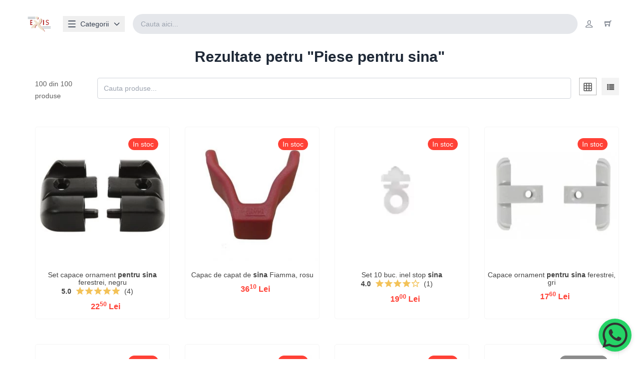

--- FILE ---
content_type: text/html; charset=UTF-8
request_url: https://exis.ro/cauta?search=Piese%20pentru%20sina
body_size: 18743
content:
<!doctype html>
<html class="no-js" lang="ro">

  <head>
	<title>
		Piese pentru sina - Cauta accesoriu		- Exis.ro 	</title>
	<meta charset="utf-8">
	<meta http-equiv="x-ua-compatible" content="ie=edge">

	<meta name="description" content="">
		<meta name="viewport" content="width=device-width, initial-scale=1">
	<meta name="robots" content="index,follow,max-snippet:-1,max-image-preview:large,max-video-preview:-1">

	<!-- Place favicon.ico in the root directory -->
	<link rel="shortcut icon" type="image/x-icon" href="/favicon.ico">
	<link rel="apple-touch-icon" href="/apple-touch-icon.png">
	<meta name="csrf-token" content="QYRK0HBlt1paMCJ8fvVYLi0lFHYmoKSL6JeZpquo">
	<link rel="canonical" href="https://exis.ro/cauta">

	
	

	<link rel="stylesheet" href="/css/app.css?id=80275467af644f9a50f420440969fb35">
	<link rel="stylesheet" href="/css/vendor.css?id=bf14ad872c16d723fba7f90c12b8d770">
	<link rel="stylesheet" href="/css/template.css?id=4f0704ba4ed79c4dfed4568a631e7cb9">

	
	<!-- Modernizr JS -->
	<script src="/js/template/vendor/modernizr-2.8.3.min.js"></script>
	<!-- Global site tag (gtag.js) - Google Analytics -->
	

	<meta name="url" content="https://exis.ro/chatify" data-user="cb29f9d4-c9d0-4365-afc8-db95e14116e2">


</head>  
  
<body >
<!--[if lt IE 10]>

<div id="outdated">
  <h6>Navigatorul este invechit!</h6>
  <p>Actualizati navigatorul pentru a vizualiza corect acest site. <a id="btnUpdateBrowser" href="http://browsehappy.com/">Actualizati navigatorul acum!</a></p>
  <p class="last"><a href="#" id="btnCloseUpdateBrowser" title="Close" onclick="javascript: document.getElementById('outdated').style.display = 'none'"  >&times;</a></p>
</div>
<![endif]-->

  <!-- Body main wrapper start -->
  <div class="wrapper fixed__footer" id="app">

    <header class="flex items-center justify-between bg-white px-4 py-2 shadow" id="header" >
	<div class="container mx-auto py-5 flex items-center justify-between sticky__header" id="sticky-header-with-topbar">
		<!-- Left side: Logo + “categorii” dropdown -->
		<div class="flex items-center " >
			<!-- Logo -->
			<a href="/" class="inline-block mr-6" aria-label="Exis home">
				<img
						src="/images/logo/logo.png"
						alt="Exis Logo"
						class="h-8 w-auto"
				/>
			</a>

			<!-- “categorii” with a hover-based mega menu -->
			<!-- Wrap the button and the dropdown in a parent `group` so we can use group-hover. -->
			<div class="relative group">
				<!-- Trigger button -->
				<mega-menu v-bind:categories='[{"id":16,"name":"Alimentare cu apa pentru rulota si autorulota","link":"\/categorii\/Alimentare_cu_apa_pentru_rulota_si_autorulota-16.html","thumbnail":"https:\/\/exis.ro\/imgs\/img_categ\/16.png?v=1765526933\u0026h=200\u0026fm=webp","subcategories":[{"id":169,"name":"Baterii chiuveta, apa rece pentru rulota si camper","link":"\/accesorii_rulote\/Baterii_chiuveta,_apa_rece_pentru_rulota_si_camper-169.html","thumbnail":"https:\/\/exis.ro\/imgs\/img_categ\/169.png?v=1765526241\u0026h=200\u0026fm=webp"},{"id":21,"name":"Baterii de apa mixte pentru rulota sau autorulota","link":"\/accesorii_rulote\/Baterii_de_apa_mixte_pentru_rulota_sau_autorulota-21.html","thumbnail":"https:\/\/exis.ro\/imgs\/img_categ\/21.png?v=1765527696\u0026h=200\u0026fm=webp"},{"id":170,"name":"Baterii pentru dus pentru rulota sau autorulota","link":"\/accesorii_rulote\/Baterii_pentru_dus_pentru_rulota_sau_autorulota-170.html","thumbnail":"https:\/\/exis.ro\/imgs\/img_categ\/170.png?v=1765527360\u0026h=200\u0026fm=webp"},{"id":273,"name":"Piese si accesorii pentru baterii de apa si pompe","link":"\/accesorii_rulote\/Piese_si_accesorii_pentru_baterii_de_apa_si_pompe-273.html","thumbnail":"https:\/\/exis.ro\/imgs\/img_categ\/273.png?v=1765527986\u0026h=200\u0026fm=webp"},{"id":29,"name":"Pompe submersibile pentru rulota sau autorulota","link":"\/accesorii_rulote\/Pompe_submersibile_pentru_rulota_sau_autorulota-29.html","thumbnail":"https:\/\/exis.ro\/imgs\/img_categ\/29.png?v=1765528327\u0026h=200\u0026fm=webp"},{"id":176,"name":"Pompa cu presostat, vas expansiune pentru rulota","link":"\/accesorii_rulote\/Pompa_cu_presostat,_vas_expansiune_pentru_rulota-176.html","thumbnail":"https:\/\/exis.ro\/imgs\/img_categ\/176.png?v=1765528630\u0026h=200\u0026fm=webp"},{"id":22,"name":"Boiler rulota \u2013 Truma combi (centrale) apa calda","link":"\/accesorii_rulote\/Boiler_rulota_\u0026ndash;_Truma_combi_(centrale)_apa_calda-22.html","thumbnail":"https:\/\/exis.ro\/imgs\/img_categ\/22.png?v=1765052437\u0026h=200\u0026fm=webp"},{"id":333,"name":"Materiale de instalare pentru boiler","link":"\/accesorii_rulote\/Materiale_de_instalare_pentru_boiler-333.html","thumbnail":"https:\/\/exis.ro\/imgs\/img_categ\/333.png?v=1765157209\u0026h=200\u0026fm=webp"},{"id":245,"name":"Piese de schimb pentru boilere conform desenului","link":"https:\/\/exis.ro\/spare-parts\/truma-boiler-5.html","thumbnail":"https:\/\/exis.ro\/imgs\/img_categ\/245.png?v=1756660020\u0026h=200\u0026fm=webp"},{"id":278,"name":"Chiuvete pentru rulote, autorulote sau barci","link":"\/accesorii_rulote\/Chiuvete_pentru_rulote,_autorulote_sau_barci-278.html","thumbnail":"https:\/\/exis.ro\/imgs\/img_categ\/278.png?v=1765529464\u0026h=200\u0026fm=webp"},{"id":33,"name":"Cadite de dus si accesorii pentru rulote si camper","link":"\/accesorii_rulote\/Cadite_de_dus_si_accesorii_pentru_rulote_si_camper-33.html","thumbnail":"https:\/\/exis.ro\/imgs\/img_categ\/33.png?v=1765529715\u0026h=200\u0026fm=webp"},{"id":277,"name":"Sifoane si scurgeri pentru rulote si autorulote","link":"\/accesorii_rulote\/Sifoane_si_scurgeri_pentru_rulote_si_autorulote-277.html","thumbnail":"https:\/\/exis.ro\/imgs\/img_categ\/277.png?v=1765530084\u0026h=200\u0026fm=webp"},{"id":32,"name":"Dusuri incorporabile si mobile, rulote si camping","link":"\/accesorii_rulote\/Dusuri_incorporabile_si_mobile,_rulote_si_camping-32.html","thumbnail":"https:\/\/exis.ro\/imgs\/img_categ\/32.png?v=1765530621\u0026h=200\u0026fm=webp"},{"id":24,"name":"Rezervoare fixe de apa pentru rulote si autorulote","link":"\/accesorii_rulote\/Rezervoare_fixe_de_apa_pentru_rulote_si_autorulote-24.html","thumbnail":"https:\/\/exis.ro\/imgs\/img_categ\/24.png?v=1765530972\u0026h=200\u0026fm=webp"},{"id":238,"name":"Rezervoare de apa pentru conversie","link":"\/accesorii_rulote\/Rezervoare_de_apa_pentru_conversie-238.html","thumbnail":"https:\/\/exis.ro\/imgs\/img_categ\/238.png?v=1765531340\u0026h=200\u0026fm=webp"},{"id":184,"name":"Materiale de montaj pentru rezervoare fixe de apa","link":"\/accesorii_rulote\/Materiale_de_montaj_pentru_rezervoare_fixe_de_apa-184.html","thumbnail":"https:\/\/exis.ro\/imgs\/img_categ\/184.png?v=1765531635\u0026h=200\u0026fm=webp"},{"id":183,"name":"Gura de umplere apa si accesorii","link":"\/accesorii_rulote\/Gura_de_umplere_apa_si_accesorii-183.html","thumbnail":"https:\/\/exis.ro\/imgs\/img_categ\/183.png?v=1765534076\u0026h=200\u0026fm=webp"},{"id":336,"name":"Accesorii pentru rezervoare de apa","link":"\/accesorii_rulote\/Accesorii_pentru_rezervoare_de_apa-336.html","thumbnail":"https:\/\/exis.ro\/imgs\/img_categ\/336.png?v=1765534357\u0026h=200\u0026fm=webp"},{"id":38,"name":"Indicatoare de nivel pentru rezervoare de apa","link":"\/accesorii_rulote\/Indicatoare_de_nivel_pentru_rezervoare_de_apa-38.html","thumbnail":"https:\/\/exis.ro\/imgs\/img_categ\/38.png?v=1765534697\u0026h=200\u0026fm=webp"},{"id":25,"name":"Rezervoare si bidoane pentru rulota si camping","link":"\/accesorii_rulote\/Rezervoare_si_bidoane_pentru_rulota_si_camping-25.html","thumbnail":"https:\/\/exis.ro\/imgs\/img_categ\/25.png?v=1765535067\u0026h=200\u0026fm=webp"},{"id":26,"name":"Accesorii pentru bidoane si canistre de apa","link":"\/accesorii_rulote\/Accesorii_pentru_bidoane_si_canistre_de_apa-26.html","thumbnail":"https:\/\/exis.ro\/imgs\/img_categ\/26.png?v=1765538444\u0026h=200\u0026fm=webp"},{"id":23,"name":"Furtune de apa potabila si fitinguri pentru rulota","link":"\/accesorii_rulote\/Furtune_de_apa_potabila_si_fitinguri_pentru_rulota-23.html","thumbnail":"https:\/\/exis.ro\/imgs\/img_categ\/23.png?v=1765538836\u0026h=200\u0026fm=webp"},{"id":237,"name":"Teave, racorduri si cuplaje rapide Reich UniQuick","link":"\/accesorii_rulote\/Teave,_racorduri_si_cuplaje_rapide_Reich_UniQuick-237.html","thumbnail":"https:\/\/exis.ro\/imgs\/img_categ\/237.png?v=1765539252\u0026h=200\u0026fm=webp"}]},{"id":14,"name":"Consumabile pentru toaleta, toalete si accesorii","link":"\/categorii\/Consumabile_pentru_toaleta,_toalete_si_accesorii-14.html","thumbnail":"https:\/\/exis.ro\/imgs\/img_categ\/14.png?v=1765539580\u0026h=200\u0026fm=webp","subcategories":[{"id":28,"name":"Consumabile si solutii pentru toalete portabile","link":"\/accesorii_rulote\/Consumabile_si_solutii_pentru_toalete_portabile-28.html","thumbnail":"https:\/\/exis.ro\/imgs\/img_categ\/28.png?v=1765539959\u0026h=200\u0026fm=webp"},{"id":296,"name":"Pompe de toaleta si burdufuri pentru WC in rulota","link":"\/accesorii_rulote\/Pompe_de_toaleta_si_burdufuri_pentru_WC_in_rulota-296.html","thumbnail":"https:\/\/exis.ro\/imgs\/img_categ\/296.png?v=1765541888\u0026h=200\u0026fm=webp"},{"id":27,"name":"Toalete portabile si toalete incorporate","link":"\/accesorii_rulote\/Toalete_portabile_si_toalete_incorporate-27.html","thumbnail":"https:\/\/exis.ro\/imgs\/img_categ\/27.png?v=1765542096\u0026h=200\u0026fm=webp"},{"id":178,"name":"Rezervoare pentru toalete si accesorii","link":"\/accesorii_rulote\/Rezervoare_pentru_toalete_si_accesorii-178.html","thumbnail":"https:\/\/exis.ro\/imgs\/img_categ\/178.png?v=1765541520\u0026h=200\u0026fm=webp"},{"id":293,"name":"Sistem de ventilatie pentru toaleta SOG","link":"\/accesorii_rulote\/Sistem_de_ventilatie_pentru_toaleta_SOG-293.html","thumbnail":"https:\/\/exis.ro\/imgs\/img_categ\/293.png?v=1765543258\u0026h=200\u0026fm=webp"},{"id":243,"name":"Piese pentru toaleta conform desenului.","link":"https:\/\/exis.ro\/spare-parts\/thetford-toaleta-3.html","thumbnail":"https:\/\/exis.ro\/imgs\/img_categ\/243.png?v=1741290171\u0026h=200\u0026fm=webp"},{"id":244,"name":"Piese pentru rezervor colector conform desenului.","link":"https:\/\/exis.ro\/spare-parts\/thetford-rezervor-colector-2.html","thumbnail":"https:\/\/exis.ro\/imgs\/img_categ\/244.png?v=1741290936\u0026h=200\u0026fm=webp"},{"id":177,"name":"Piese generale pentru toaleta si rezervor","link":"\/accesorii_rulote\/Piese_generale_pentru_toaleta_si_rezervor-177.html","thumbnail":"https:\/\/exis.ro\/imgs\/img_categ\/177.png?v=1765543818\u0026h=200\u0026fm=webp"}]},{"id":43,"name":"Alimentare cu gaz pentru rulota si autorulota","link":"\/categorii\/Alimentare_cu_gaz_pentru_rulota_si_autorulota-43.html","thumbnail":"https:\/\/exis.ro\/imgs\/img_categ\/43.png?v=1765546998\u0026h=200\u0026fm=webp","subcategories":[{"id":44,"name":"Regulatoare de presiune pentru butelii de gaz","link":"\/accesorii_rulote\/Regulatoare_de_presiune_pentru_butelii_de_gaz-44.html","thumbnail":"https:\/\/exis.ro\/imgs\/img_categ\/44.png?v=1765548783\u0026h=200\u0026fm=webp"},{"id":81,"name":"Duocontrol, monocontrol si accesorii","link":"\/accesorii_rulote\/Duocontrol,_monocontrol_si_accesorii-81.html","thumbnail":"https:\/\/exis.ro\/imgs\/img_categ\/81.png?v=1765549458\u0026h=200\u0026fm=webp"},{"id":84,"name":"Furtunuri pentru gaz  (configurator furtun de gaz)","link":"\/accesorii_rulote\/Furtunuri_pentru_gaz__(configurator_furtun_de_gaz)-84.html","thumbnail":"https:\/\/exis.ro\/imgs\/img_categ\/84.png?v=1765549893\u0026h=200\u0026fm=webp"},{"id":80,"name":"Butelii si accesorii pentru rulota si autorulota","link":"\/accesorii_rulote\/Butelii_si_accesorii_pentru_rulota_si_autorulota-80.html","thumbnail":"https:\/\/exis.ro\/imgs\/img_categ\/80.png?v=1765571634\u0026h=200\u0026fm=webp"},{"id":287,"name":"Indicatoare de nivel pentru buteliile de gaz","link":"\/accesorii_rulote\/Indicatoare_de_nivel_pentru_buteliile_de_gaz-287.html","thumbnail":"https:\/\/exis.ro\/imgs\/img_categ\/287.png?v=1765572043\u0026h=200\u0026fm=webp"},{"id":256,"name":"Cuplaj rapid pentru conducte si furtunuri de gaz","link":"\/accesorii_rulote\/Cuplaj_rapid_pentru_conducte_si_furtunuri_de_gaz-256.html","thumbnail":"https:\/\/exis.ro\/imgs\/img_categ\/256.png?v=1765590893\u0026h=200\u0026fm=webp"},{"id":82,"name":"Prize de gaz externe pentru peretele rulotei","link":"\/accesorii_rulote\/Prize_de_gaz_externe_pentru_peretele_rulotei-82.html","thumbnail":"https:\/\/exis.ro\/imgs\/img_categ\/82.png?v=1765591764\u0026h=200\u0026fm=webp"},{"id":78,"name":"Alarma de gaz pentru rulota, barca si autorulota","link":"\/accesorii_rulote\/Alarma_de_gaz_pentru_rulota,_barca_si_autorulota-78.html","thumbnail":"https:\/\/exis.ro\/imgs\/img_categ\/78.png?v=1765592180\u0026h=200\u0026fm=webp"},{"id":79,"name":"Aragazuri si piese pentru rulota si autorulota","link":"\/accesorii_rulote\/Aragazuri_si_piese_pentru_rulota_si_autorulota-79.html","thumbnail":"https:\/\/exis.ro\/imgs\/img_categ\/79.png?v=1765592900\u0026h=200\u0026fm=webp"},{"id":86,"name":"Tevi de gaz din cupru pentru rulota si autorulota","link":"\/accesorii_rulote\/Tevi_de_gaz_din_cupru_pentru_rulota_si_autorulota-86.html","thumbnail":"https:\/\/exis.ro\/imgs\/img_categ\/86.png?v=1765593445\u0026h=200\u0026fm=webp"},{"id":85,"name":"Robineti pentru gaz si diverse pentru siguranta","link":"\/accesorii_rulote\/Robineti_pentru_gaz_si_diverse_pentru_siguranta-85.html","thumbnail":"https:\/\/exis.ro\/imgs\/img_categ\/85.png?v=1765593918\u0026h=200\u0026fm=webp"},{"id":216,"name":"Racorduri compresie pentru conducta de gaz","link":"\/accesorii_rulote\/Racorduri_compresie_pentru_conducta_de_gaz-216.html","thumbnail":"https:\/\/exis.ro\/imgs\/img_categ\/216.png?v=1765594447\u0026h=200\u0026fm=webp"},{"id":217,"name":"Racord de reductie si diverse special pentru gaz","link":"\/accesorii_rulote\/Racord_de_reductie_si_diverse_special_pentru_gaz-217.html","thumbnail":"https:\/\/exis.ro\/imgs\/img_categ\/217.png?v=1765594901\u0026h=200\u0026fm=webp"},{"id":285,"name":"Accesorii pentru rezervoare de gaz","link":"\/accesorii_rulote\/Accesorii_pentru_rezervoare_de_gaz-285.html","thumbnail":"https:\/\/exis.ro\/imgs\/img_categ\/285.png?v=1765595324\u0026h=200\u0026fm=webp"},{"id":83,"name":"Lampi pe benzina, pe gaz si accesorii","link":"\/accesorii_rulote\/Lampi_pe_benzina,_pe_gaz_si_accesorii-83.html","thumbnail":"https:\/\/exis.ro\/imgs\/img_categ\/83.png?v=1765605678\u0026h=200\u0026fm=webp"}]},{"id":34,"name":"Alimentare cu electricitate pentru rulota, camper","link":"\/categorii\/Alimentare_cu_electricitate_pentru_rulota,_camper-34.html","thumbnail":"https:\/\/exis.ro\/imgs\/img_categ\/34.png?v=1765609742\u0026h=200\u0026fm=webp","subcategories":[{"id":36,"name":"Baterie, acumulator pentru rulota si autorulota","link":"\/accesorii_rulote\/Baterie,_acumulator_pentru_rulota_si_autorulota-36.html","thumbnail":"https:\/\/exis.ro\/imgs\/img_categ\/36.png?v=1765611469\u0026h=200\u0026fm=webp"},{"id":186,"name":"LED-uri si becuri pentru iluminarea rulotei","link":"\/accesorii_rulote\/LED-uri_si_becuri_pentru_iluminarea_rulotei-186.html","thumbnail":"https:\/\/exis.ro\/imgs\/img_categ\/186.png?v=1765612124\u0026h=200\u0026fm=webp"},{"id":40,"name":"Prelungitoare CEE, prize si accesorii pentru 230V","link":"\/accesorii_rulote\/Prelungitoare_CEE,_prize_si_accesorii_pentru_230V-40.html","thumbnail":"https:\/\/exis.ro\/imgs\/img_categ\/40.png?v=1765612541\u0026h=200\u0026fm=webp"},{"id":280,"name":"Prize 230V pentru montaj in peretele rulotei","link":"\/accesorii_rulote\/Prize_230V_pentru_montaj_in_peretele_rulotei-280.html","thumbnail":"https:\/\/exis.ro\/imgs\/img_categ\/280.png?v=1765618837\u0026h=200\u0026fm=webp"},{"id":185,"name":"Mufe 12V, prize, USB si materiale de conectare","link":"\/accesorii_rulote\/Mufe_12V,_prize,_USB_si_materiale_de_conectare-185.html","thumbnail":"https:\/\/exis.ro\/imgs\/img_categ\/185.png?v=1765619309\u0026h=200\u0026fm=webp"},{"id":222,"name":"Sigurante 12V si accesorii pentru rulote si camper","link":"\/accesorii_rulote\/Sigurante_12V_si_accesorii_pentru_rulote_si_camper-222.html","thumbnail":"https:\/\/exis.ro\/imgs\/img_categ\/222.png?v=1766303704\u0026h=200\u0026fm=webp"},{"id":168,"name":"Iluminare caroserie pentru rulote si autorulote","link":"\/accesorii_rulote\/Iluminare_caroserie_pentru_rulote_si_autorulote-168.html","thumbnail":"https:\/\/exis.ro\/imgs\/img_categ\/168.png?v=1765619831\u0026h=200\u0026fm=webp"},{"id":140,"name":"Reflectoare pentru rulote si remorci","link":"\/accesorii_rulote\/Reflectoare_pentru_rulote_si_remorci-140.html","thumbnail":"https:\/\/exis.ro\/imgs\/img_categ\/140.png?v=1765620402\u0026h=200\u0026fm=webp"},{"id":39,"name":"Stechere remorci si rulote, adaptoare + prize auto","link":"\/accesorii_rulote\/Stechere_remorci_si_rulote,_adaptoare_+_prize_auto-39.html","thumbnail":"https:\/\/exis.ro\/imgs\/img_categ\/39.png?v=1765620765\u0026h=200\u0026fm=webp"},{"id":41,"name":"Panourile solare fotovoltaice si accesorii","link":"\/accesorii_rulote\/Panourile_solare_fotovoltaice_si_accesorii-41.html","thumbnail":"https:\/\/exis.ro\/imgs\/img_categ\/41.png?v=1765621797\u0026h=200\u0026fm=webp"},{"id":37,"name":"Incarcatoare, invertoare si transformatoare","link":"\/accesorii_rulote\/Incarcatoare,_invertoare_si_transformatoare-37.html","thumbnail":"https:\/\/exis.ro\/imgs\/img_categ\/37.png?v=1765622294\u0026h=200\u0026fm=webp"},{"id":297,"name":"Lampi si iluminat interior pentru rulote si camper","link":"\/accesorii_rulote\/Lampi_si_iluminat_interior_pentru_rulote_si_camper-297.html","thumbnail":"https:\/\/exis.ro\/imgs\/img_categ\/297.png?v=1765633067\u0026h=200\u0026fm=webp"},{"id":35,"name":"Lampi si iluminat pentru acces, cort si marchiza","link":"\/accesorii_rulote\/Lampi_si_iluminat_pentru_acces,_cort_si_marchiza-35.html","thumbnail":"https:\/\/exis.ro\/imgs\/img_categ\/35.png?v=1765633596\u0026h=200\u0026fm=webp"},{"id":337,"name":"Lampi in jurul rulotei, cortului sau autorulotei","link":"\/accesorii_rulote\/Lampi_in_jurul_rulotei,_cortului_sau_autorulotei-337.html","thumbnail":"https:\/\/exis.ro\/imgs\/img_categ\/337.jpg?v=1765634898\u0026h=200\u0026fm=webp"},{"id":236,"name":"Prize si intrerupatoare Presto-Line","link":"\/accesorii_rulote\/Prize_si_intrerupatoare_Presto-Line-236.html","thumbnail":"https:\/\/exis.ro\/imgs\/img_categ\/236.png?v=1765636927\u0026h=200\u0026fm=webp"},{"id":240,"name":"Prize, intrerupatoare si diverse","link":"\/accesorii_rulote\/Prize,_intrerupatoare_si_diverse-240.html","thumbnail":"https:\/\/exis.ro\/imgs\/img_categ\/240.png?v=1765637635\u0026h=200\u0026fm=webp"}]},{"id":55,"name":"Aer conditionat si ventilatie pentru rulota,camper","link":"\/categorii\/Aer_conditionat_si_ventilatie_pentru_rulota,camper-55.html","thumbnail":"https:\/\/exis.ro\/imgs\/img_categ\/55.png?v=1765638408\u0026h=200\u0026fm=webp","subcategories":[{"id":57,"name":"Aparat aer conditionat pentru rulote si autorulote","link":"\/accesorii_rulote\/Aparat_aer_conditionat_pentru_rulote_si_autorulote-57.html","thumbnail":"https:\/\/exis.ro\/imgs\/img_categ\/57.png?v=1765638966\u0026h=200\u0026fm=webp"},{"id":58,"name":"Accesorii si piese pentru aer conditionat","link":"\/accesorii_rulote\/Accesorii_si_piese_pentru_aer_conditionat-58.html","thumbnail":"https:\/\/exis.ro\/imgs\/img_categ\/58.png?v=1765639410\u0026h=200\u0026fm=webp"},{"id":59,"name":"Distributii aer pentru aer conditionat pe podea","link":"\/accesorii_rulote\/Distributii_aer_pentru_aer_conditionat_pe_podea-59.html","thumbnail":"https:\/\/exis.ro\/imgs\/img_categ\/59.png?v=1765643639\u0026h=200\u0026fm=webp"},{"id":70,"name":"Ventilatie de acoperis si grile pentru rulota","link":"\/accesorii_rulote\/Ventilatie_de_acoperis_si_grile_pentru_rulota-70.html","thumbnail":"https:\/\/exis.ro\/imgs\/img_categ\/70.png?v=1765644029\u0026h=200\u0026fm=webp"},{"id":69,"name":"Grile exterioare pentru frigidere de rulote","link":"\/accesorii_rulote\/Grile_exterioare_pentru_frigidere_de_rulote-69.html","thumbnail":"https:\/\/exis.ro\/imgs\/img_categ\/69.png?v=1765644465\u0026h=200\u0026fm=webp"}]},{"id":224,"name":"Frigidere 12V, lazi frigorifice 12V si piese","link":"\/categorii\/Frigidere_12V,_lazi_frigorifice_12V_si_piese-224.html","thumbnail":"https:\/\/exis.ro\/imgs\/img_categ\/224.png?v=1765646087\u0026h=200\u0026fm=webp","subcategories":[{"id":225,"name":"Lazi frigorifice cu compresor, 12V, 24V si 230V","link":"\/accesorii_rulote\/Lazi_frigorifice_cu_compresor,_12V,_24V_si_230V-225.html","thumbnail":"https:\/\/exis.ro\/imgs\/img_categ\/225.png?v=1765646569\u0026h=200\u0026fm=webp"},{"id":226,"name":"Frigidere pentru rulota, autorulota si barca","link":"\/accesorii_rulote\/Frigidere_pentru_rulota,_autorulota_si_barca-226.html","thumbnail":"https:\/\/exis.ro\/imgs\/img_categ\/226.png?v=1765646928\u0026h=200\u0026fm=webp"},{"id":342,"name":"Genti izoterme, blocuri de gheata sau acumulatori","link":"\/accesorii_rulote\/Genti_izoterme,_blocuri_de_gheata_sau_acumulatori-342.html","thumbnail":"https:\/\/exis.ro\/imgs\/img_categ\/342.png?v=1766305995\u0026h=200\u0026fm=webp"},{"id":232,"name":"Grilaj de ventilatie pentru frigider \u2013 exterior","link":"\/accesorii_rulote\/Grilaj_de_ventilatie_pentru_frigider_\u0026ndash;_exterior-232.html","thumbnail":"https:\/\/exis.ro\/imgs\/img_categ\/232.png?v=1765647428\u0026h=200\u0026fm=webp"},{"id":227,"name":"Accesorii de racire pentru frigidere de rulota","link":"\/accesorii_rulote\/Accesorii_de_racire_pentru_frigidere_de_rulota-227.html","thumbnail":"https:\/\/exis.ro\/imgs\/img_categ\/227.png?v=1766333722\u0026h=200\u0026fm=webp"},{"id":231,"name":"Piese tehnice pentru frigidere de rulota si camper","link":"\/accesorii_rulote\/Piese_tehnice_pentru_frigidere_de_rulota_si_camper-231.html","thumbnail":"https:\/\/exis.ro\/imgs\/img_categ\/231.png?v=1765522195\u0026h=200\u0026fm=webp"},{"id":230,"name":"Blocatoare pentru usile frigiderelor de rulota","link":"\/accesorii_rulote\/Blocatoare_pentru_usile_frigiderelor_de_rulota-230.html","thumbnail":"https:\/\/exis.ro\/imgs\/img_categ\/230.png?v=1765524589\u0026h=200\u0026fm=webp"},{"id":228,"name":"Butoane de control pentru frigidere de rulota","link":"\/accesorii_rulote\/Butoane_de_control_pentru_frigidere_de_rulota-228.html","thumbnail":"https:\/\/exis.ro\/imgs\/img_categ\/228.png?v=1765653056\u0026h=200\u0026fm=webp"},{"id":233,"name":"Buzunare si grilaje pentru frigidere de rulota","link":"\/accesorii_rulote\/Buzunare_si_grilaje_pentru_frigidere_de_rulota-233.html","thumbnail":"https:\/\/exis.ro\/imgs\/img_categ\/233.png?v=1766336194\u0026h=200\u0026fm=webp"},{"id":229,"name":"Piese de fixare pentru grilajul frigiderului","link":"\/accesorii_rulote\/Piese_de_fixare_pentru_grilajul_frigiderului-229.html","thumbnail":"https:\/\/exis.ro\/imgs\/img_categ\/229.png?v=1766344582\u0026h=200\u0026fm=webp"},{"id":234,"name":"Piese pentru compartiment congelator","link":"\/accesorii_rulote\/Piese_pentru_compartiment_congelator-234.html","thumbnail":"https:\/\/exis.ro\/imgs\/img_categ\/234.png?v=1766117459\u0026h=200\u0026fm=webp"}]},{"id":60,"name":"Incalzire Truma si accesorii pentru rulota","link":"\/categorii\/Incalzire_Truma_si_accesorii_pentru_rulota-60.html","thumbnail":"https:\/\/exis.ro\/imgs\/img_categ\/60.png?v=1765653892\u0026h=200\u0026fm=webp","subcategories":[{"id":61,"name":"Centrale de incalzire pentru autorulota si rulota","link":"\/accesorii_rulote\/Centrale_de_incalzire_pentru_autorulota_si_rulota-61.html","thumbnail":"https:\/\/exis.ro\/imgs\/img_categ\/61.png?v=1765654513\u0026h=200\u0026fm=webp"},{"id":65,"name":"Masti sobe si piese, marca Truma","link":"\/accesorii_rulote\/Masti_sobe_si_piese,_marca_Truma-65.html","thumbnail":"https:\/\/exis.ro\/imgs\/img_categ\/65.png?v=1765655186\u0026h=200\u0026fm=webp"},{"id":63,"name":"Piese pentru soba si centrale de incalzire","link":"\/accesorii_rulote\/Piese_pentru_soba_si_centrale_de_incalzire-63.html","thumbnail":"https:\/\/exis.ro\/imgs\/img_categ\/63.png?v=1765655953\u0026h=200\u0026fm=webp"},{"id":62,"name":"Componente de evacuare pentru soba si centrale","link":"\/accesorii_rulote\/Componente_de_evacuare_pentru_soba_si_centrale-62.html","thumbnail":"https:\/\/exis.ro\/imgs\/img_categ\/62.png?v=1765656473\u0026h=200\u0026fm=webp"},{"id":67,"name":"Grile ventilatie si tubulatura pentru Truma","link":"\/accesorii_rulote\/Grile_ventilatie_si_tubulatura_pentru_Truma-67.html","thumbnail":"https:\/\/exis.ro\/imgs\/img_categ\/67.png?v=1765694363\u0026h=200\u0026fm=webp"}]},{"id":87,"name":"Piese de interior si accesorii pentru rulota","link":"\/categorii\/Piese_de_interior_si_accesorii_pentru_rulota-87.html","thumbnail":"https:\/\/exis.ro\/imgs\/img_categ\/87.png?v=1765695749\u0026h=200\u0026fm=webp","subcategories":[{"id":289,"name":"Incuietori si sisteme de inchidere Push-Lock","link":"\/accesorii_rulote\/Incuietori_si_sisteme_de_inchidere_Push-Lock-289.html","thumbnail":"https:\/\/exis.ro\/imgs\/img_categ\/289.png?v=1765696267\u0026h=200\u0026fm=webp"},{"id":290,"name":"Incuietori si feronerie pentru interiorul rulotei","link":"\/accesorii_rulote\/Incuietori_si_feronerie_pentru_interiorul_rulotei-290.html","thumbnail":"https:\/\/exis.ro\/imgs\/img_categ\/290.png?v=1765697266\u0026h=200\u0026fm=webp"},{"id":93,"name":"Conexiuni si balamale pentru mobilierul rulotei","link":"\/accesorii_rulote\/Conexiuni_si_balamale_pentru_mobilierul_rulotei-93.html","thumbnail":"https:\/\/exis.ro\/imgs\/img_categ\/93.png?v=1765702068\u0026h=200\u0026fm=webp"},{"id":298,"name":"Accesorii practice pentru dulapurile din rulote","link":"\/accesorii_rulote\/Accesorii_practice_pentru_dulapurile_din_rulote-298.html","thumbnail":"https:\/\/exis.ro\/imgs\/img_categ\/298.png?v=1765702401\u0026h=200\u0026fm=webp"},{"id":291,"name":"Accesorii pentru mobilierul rulotei si autorulotei","link":"\/accesorii_rulote\/Accesorii_pentru_mobilierul_rulotei_si_autorulotei-291.html","thumbnail":"https:\/\/exis.ro\/imgs\/img_categ\/291.png?v=1765702814\u0026h=200\u0026fm=webp"},{"id":92,"name":"Picioare de masa, accesorii si sisteme de prindere","link":"\/accesorii_rulote\/Picioare_de_masa,_accesorii_si_sisteme_de_prindere-92.html","thumbnail":"https:\/\/exis.ro\/imgs\/img_categ\/92.png?v=1765706534\u0026h=200\u0026fm=webp"},{"id":301,"name":"Iluminat interior pentru rulota, autorulota, barca","link":"https:\/\/exis.ro\/accesorii_rulote\/Lampi_si_iluminat_interior_pentru_rulote_si_camper-297.html","thumbnail":"https:\/\/exis.ro\/imgs\/img_categ\/301.png?v=1758970349\u0026h=200\u0026fm=webp"},{"id":284,"name":"Covorase pentru cabina, rulota si autorulota","link":"\/accesorii_rulote\/Covorase_pentru_cabina,_rulota_si_autorulota-284.html","thumbnail":"https:\/\/exis.ro\/imgs\/img_categ\/284.png?v=1765707151\u0026h=200\u0026fm=webp"},{"id":288,"name":"Organizatoare pentru rulota, cort si autorulota","link":"\/accesorii_rulote\/Organizatoare_pentru_rulota,_cort_si_autorulota-288.html","thumbnail":"https:\/\/exis.ro\/imgs\/img_categ\/288.png?v=1765707879\u0026h=200\u0026fm=webp"},{"id":88,"name":"Casete combi rollos, rulouri anti soare si piese","link":"\/accesorii_rulote\/Casete_combi_rollos,_rulouri_anti_soare_si_piese-88.html","thumbnail":"https:\/\/exis.ro\/imgs\/img_categ\/88.png?v=1765708411\u0026h=200\u0026fm=webp"},{"id":90,"name":"Piese pentru cortine si draperii pentru rulota","link":"\/accesorii_rulote\/Piese_pentru_cortine_si_draperii_pentru_rulota-90.html","thumbnail":"https:\/\/exis.ro\/imgs\/img_categ\/90.png?v=1765708808\u0026h=200\u0026fm=webp"},{"id":94,"name":"Usi plasa si perdele anti insecte pentru rulote","link":"\/accesorii_rulote\/Usi_plasa_si_perdele_anti_insecte_pentru_rulote-94.html","thumbnail":"https:\/\/exis.ro\/imgs\/img_categ\/94.png?v=1765709278\u0026h=200\u0026fm=webp"},{"id":113,"name":"Platforme rotative scaune auto pentru autorulota","link":"\/accesorii_rulote\/Platforme_rotative_scaune_auto_pentru_autorulota-113.html","thumbnail":"https:\/\/exis.ro\/imgs\/img_categ\/113.png?v=1765709832\u0026h=200\u0026fm=webp"},{"id":89,"name":"Diverse accesorii pentru rulota sau autorulota","link":"\/accesorii_rulote\/Diverse_accesorii_pentru_rulota_sau_autorulota-89.html","thumbnail":"https:\/\/exis.ro\/imgs\/img_categ\/89.png?v=1765710273\u0026h=200\u0026fm=webp"}]},{"id":13,"name":"Menaj si electrocasnice pentru rulota si camper","link":"\/categorii\/Menaj_si_electrocasnice_pentru_rulota_si_camper-13.html","thumbnail":"https:\/\/exis.ro\/imgs\/img_categ\/13.png?v=1765710910\u0026h=200\u0026fm=webp","subcategories":[{"id":95,"name":"Diverse articole de uz casnic pentru camping","link":"\/accesorii_rulote\/Diverse_articole_de_uz_casnic_pentru_camping-95.html","thumbnail":"https:\/\/exis.ro\/imgs\/img_categ\/95.png?v=1765711399\u0026h=200\u0026fm=webp"},{"id":96,"name":"Electrocasnice 12V si 230V pentru camping si rulot","link":"\/accesorii_rulote\/Electrocasnice_12V_si_230V_pentru_camping_si_rulot-96.html","thumbnail":"https:\/\/exis.ro\/imgs\/img_categ\/96.png?v=1766119586\u0026h=200\u0026fm=webp"},{"id":292,"name":"Aparate incorporabile pentru rulota sau autorulota","link":"\/accesorii_rulote\/Aparate_incorporabile_pentru_rulota_sau_autorulota-292.html","thumbnail":"https:\/\/exis.ro\/imgs\/img_categ\/292.png?v=1765711961\u0026h=200\u0026fm=webp"},{"id":102,"name":"Ustensile de bucatarie pentru rulota si autorulota","link":"\/accesorii_rulote\/Ustensile_de_bucatarie_pentru_rulota_si_autorulota-102.html","thumbnail":"https:\/\/exis.ro\/imgs\/img_categ\/102.png?v=1766127435\u0026h=200\u0026fm=webp"},{"id":187,"name":"Vesela din melamina pentru camping sau barca","link":"\/accesorii_rulote\/Vesela_din_melamina_pentru_camping_sau_barca-187.html","thumbnail":"https:\/\/exis.ro\/imgs\/img_categ\/187.png?v=1765528952\u0026h=200\u0026fm=webp"},{"id":343,"name":"Genti frigorifice si accesorii pentru excursii","link":"https:\/\/exis.ro\/accesorii_rulote\/Genti_izoterme,_blocuri_de_gheata_sau_acumulatori-342.html","thumbnail":"https:\/\/exis.ro\/imgs\/img_categ\/343.png?v=1745462612\u0026h=200\u0026fm=webp"},{"id":153,"name":"Articole pentru relaxare pe plaja sau in gradina","link":"\/accesorii_rulote\/Articole_pentru_relaxare_pe_plaja_sau_in_gradina-153.html","thumbnail":"https:\/\/exis.ro\/imgs\/img_categ\/153.png?v=1766346523\u0026h=200\u0026fm=webp"},{"id":104,"name":"Protectie impotriva insectelor la camping","link":"\/accesorii_rulote\/Protectie_impotriva_insectelor_la_camping-104.html","thumbnail":"https:\/\/exis.ro\/imgs\/img_categ\/104.png?v=1766348678\u0026h=200\u0026fm=webp"},{"id":101,"name":"Pentru cei mai mici camperisti","link":"\/accesorii_rulote\/Pentru_cei_mai_mici_camperisti-101.html","thumbnail":"https:\/\/exis.ro\/imgs\/img_categ\/101.png?v=1766376543\u0026h=200\u0026fm=webp"},{"id":100,"name":"Paturi gonflabile si accesorii pentru corturi","link":"\/accesorii_rulote\/Paturi_gonflabile_si_accesorii_pentru_corturi-100.html","thumbnail":"https:\/\/exis.ro\/imgs\/img_categ\/100.png?v=1766377056\u0026h=200\u0026fm=webp"},{"id":251,"name":"Lampi pentru imprejurul cortului,rulotei si barcii","link":"https:\/\/exis.ro\/accesorii_rulote\/Lampi_in_jurul_rulotei,_cortului_sau_autorulotei-337.html","thumbnail":"https:\/\/exis.ro\/imgs\/img_categ\/251.png?v=1742642478\u0026h=200\u0026fm=webp"}]},{"id":18,"name":"Accesorii si piese pentru caroserie","link":"\/categorii\/Accesorii_si_piese_pentru_caroserie-18.html","thumbnail":"https:\/\/exis.ro\/imgs\/img_categ\/18.png?v=1765713215\u0026h=200\u0026fm=webp","subcategories":[{"id":50,"name":"Incuietori pentru usi pentru rulota sau autorulota","link":"\/accesorii_rulote\/Incuietori_pentru_usi_pentru_rulota_sau_autorulota-50.html","thumbnail":"https:\/\/exis.ro\/imgs\/img_categ\/50.png?v=1765769553\u0026h=200\u0026fm=webp"},{"id":220,"name":"Incuietori de securitate pentru rulota sau camper","link":"\/accesorii_rulote\/Incuietori_de_securitate_pentru_rulota_sau_camper-220.html","thumbnail":"https:\/\/exis.ro\/imgs\/img_categ\/220.png?v=1765770006\u0026h=200\u0026fm=webp"},{"id":48,"name":"Incuietori pentru compartimentele de bagaje","link":"\/accesorii_rulote\/Incuietori_pentru_compartimentele_de_bagaje-48.html","thumbnail":"https:\/\/exis.ro\/imgs\/img_categ\/48.png?v=1765770379\u0026h=200\u0026fm=webp"},{"id":257,"name":"Butuc si chei pentru incuietori de rulote","link":"\/accesorii_rulote\/Butuc_si_chei_pentru_incuietori_de_rulote-257.html","thumbnail":"https:\/\/exis.ro\/imgs\/img_categ\/257.png?v=1765770917\u0026h=200\u0026fm=webp"},{"id":219,"name":"Blocatoare pentru usile rulotelor si autorulotelor","link":"\/accesorii_rulote\/Blocatoare_pentru_usile_rulotelor_si_autorulotelor-219.html","thumbnail":"https:\/\/exis.ro\/imgs\/img_categ\/219.png?v=1765771267\u0026h=200\u0026fm=webp"},{"id":275,"name":"Trape de 28x28 cm pentru rulota sau autorulota","link":"\/accesorii_rulote\/Trape_de_28x28_cm_pentru_rulota_sau_autorulota-275.html","thumbnail":"https:\/\/exis.ro\/imgs\/img_categ\/275.png?v=1764815316\u0026h=200\u0026fm=webp"},{"id":276,"name":"Trapa rulota 40x40","link":"\/accesorii_rulote\/Trapa_rulota_40x40-276.html","thumbnail":"https:\/\/exis.ro\/imgs\/img_categ\/276.png?v=1765772112\u0026h=200\u0026fm=webp"},{"id":68,"name":"Trape 50x50 cm si alte dimensiuni","link":"\/accesorii_rulote\/Trape_50x50_cm_si_alte_dimensiuni-68.html","thumbnail":"https:\/\/exis.ro\/imgs\/img_categ\/68.png?v=1765772625\u0026h=200\u0026fm=webp"},{"id":274,"name":"Plase anti insecte, cadru interior pentru trape","link":"\/accesorii_rulote\/Plase_anti_insecte,_cadru_interior_pentru_trape-274.html","thumbnail":"https:\/\/exis.ro\/imgs\/img_categ\/274.png?v=1765125690\u0026h=200\u0026fm=webp"},{"id":263,"name":"Inchideri pentru fereastra rulotei si autorulotei","link":"\/accesorii_rulote\/Inchideri_pentru_fereastra_rulotei_si_autorulotei-263.html","thumbnail":"https:\/\/exis.ro\/imgs\/img_categ\/263.png?v=1764753300\u0026h=200\u0026fm=webp"},{"id":259,"name":"Brat de fereastra cu prindere pe surub","link":"\/accesorii_rulote\/Brat_de_fereastra_cu_prindere_pe_surub-259.html","thumbnail":"https:\/\/exis.ro\/imgs\/img_categ\/259.png?v=1764702343\u0026h=200\u0026fm=webp"},{"id":261,"name":"Brat pentru fereastra cu montare prin clic","link":"\/accesorii_rulote\/Brat_pentru_fereastra_cu_montare_prin_clic-261.html","thumbnail":"https:\/\/exis.ro\/imgs\/img_categ\/261.png?v=1764736419\u0026h=200\u0026fm=webp"},{"id":260,"name":"Arc cu gaz telescopic pentru capacul portbagajului","link":"\/accesorii_rulote\/Arc_cu_gaz_telescopic_pentru_capacul_portbagajului-260.html","thumbnail":"https:\/\/exis.ro\/imgs\/img_categ\/260.png?v=1766378099\u0026h=200\u0026fm=webp"},{"id":249,"name":"Prize exterioare de apa, gaz si electricitate","link":"\/accesorii_rulote\/Prize_exterioare_de_apa,_gaz_si_electricitate-249.html","thumbnail":"https:\/\/exis.ro\/imgs\/img_categ\/249.png?v=1764747736\u0026h=200\u0026fm=webp"},{"id":56,"name":"Usi de vizitare, de serviciu pentru rulota","link":"\/accesorii_rulote\/Usi_de_vizitare,_de_serviciu_pentru_rulota-56.html","thumbnail":"https:\/\/exis.ro\/imgs\/img_categ\/56.png?v=1765773500\u0026h=200\u0026fm=webp"},{"id":258,"name":"Garnituri pentru usile rulotei sau autorulotei","link":"\/accesorii_rulote\/Garnituri_pentru_usile_rulotei_sau_autorulotei-258.html","thumbnail":"https:\/\/exis.ro\/imgs\/img_categ\/258.png?v=1765112071\u0026h=200\u0026fm=webp"},{"id":54,"name":"Suporturi pentru biciclete si piese de schimb","link":"\/accesorii_rulote\/Suporturi_pentru_biciclete_si_piese_de_schimb-54.html","thumbnail":"https:\/\/exis.ro\/imgs\/img_categ\/54.png?v=1764812694\u0026h=200\u0026fm=webp"},{"id":221,"name":"Accesorii pentru suporturi de biciclete","link":"\/accesorii_rulote\/Accesorii_pentru_suporturi_de_biciclete-221.html","thumbnail":"https:\/\/exis.ro\/imgs\/img_categ\/221.png?v=1764873731\u0026h=200\u0026fm=webp"},{"id":247,"name":"Ventilatie,aerisire pentru acoperisurile rulotelor","link":"\/accesorii_rulote\/Ventilatie,aerisire_pentru_acoperisurile_rulotelor-247.html","thumbnail":"https:\/\/exis.ro\/imgs\/img_categ\/247.png?v=1765774053\u0026h=200\u0026fm=webp"},{"id":53,"name":"Sine, garnituri si piese pentru rulota, autorulota","link":"\/accesorii_rulote\/Sine,_garnituri_si_piese_pentru_rulota,_autorulota-53.html","thumbnail":"https:\/\/exis.ro\/imgs\/img_categ\/53.png?v=1765119402\u0026h=200\u0026fm=webp"},{"id":151,"name":"Piese pentru caroseria rulotei sau autorulotei","link":"\/accesorii_rulote\/Piese_pentru_caroseria_rulotei_sau_autorulotei-151.html","thumbnail":"https:\/\/exis.ro\/imgs\/img_categ\/151.png?v=1766159123\u0026h=200\u0026fm=webp"},{"id":51,"name":"Manere de manevra pentru rulote","link":"\/accesorii_rulote\/Manere_de_manevra_pentru_rulote-51.html","thumbnail":"https:\/\/exis.ro\/imgs\/img_categ\/51.png?v=1766378821\u0026h=200\u0026fm=webp"},{"id":214,"name":"Scari si accesorii pentru rulote si autorulote","link":"\/accesorii_rulote\/Scari_si_accesorii_pentru_rulote_si_autorulote-214.html","thumbnail":"https:\/\/exis.ro\/imgs\/img_categ\/214.png?v=1765774396\u0026h=200\u0026fm=webp"},{"id":52,"name":"Portbagaj, scari si cutii pentru rulote si camper","link":"\/accesorii_rulote\/Portbagaj,_scari_si_cutii_pentru_rulote_si_camper-52.html","thumbnail":"https:\/\/exis.ro\/imgs\/img_categ\/52.png?v=1766388745\u0026h=200\u0026fm=webp"},{"id":148,"name":"Accesorii pentru garajul rulotei sau autorulotei","link":"\/accesorii_rulote\/Accesorii_pentru_garajul_rulotei_sau_autorulotei-148.html","thumbnail":"https:\/\/exis.ro\/imgs\/img_categ\/148.png?v=1766389571\u0026h=200\u0026fm=webp"}]},{"id":302,"name":"Ferestre, trape si accesorii pentru rulota","link":"\/categorii\/Ferestre,_trape_si_accesorii_pentru_rulota-302.html","thumbnail":"https:\/\/exis.ro\/imgs\/img_categ\/302.png?v=1765775013\u0026h=200\u0026fm=webp","subcategories":[{"id":303,"name":"Trape mici pentru rulota sau autorulota 28x28","link":"\/accesorii_rulote\/Trape_mici_pentru_rulota_sau_autorulota_28x28-303.html","thumbnail":"https:\/\/exis.ro\/imgs\/img_categ\/303.png?v=1764816385\u0026h=200\u0026fm=webp"},{"id":304,"name":"Trape medii 40x40 \u2013 kit complet","link":"\/accesorii_rulote\/Trape_medii_40x40_\u0026ndash;_kit_complet-304.html","thumbnail":"https:\/\/exis.ro\/imgs\/img_categ\/304.png?v=1764816922\u0026h=200\u0026fm=webp"},{"id":305,"name":"Trape mari pentru rulota sau autorulota","link":"\/accesorii_rulote\/Trape_mari_pentru_rulota_sau_autorulota-305.html","thumbnail":"https:\/\/exis.ro\/imgs\/img_categ\/305.png?v=1764817231\u0026h=200\u0026fm=webp"},{"id":308,"name":"Trape cu ventilator electric pentru rulota, camper","link":"\/accesorii_rulote\/Trape_cu_ventilator_electric_pentru_rulota,_camper-308.html","thumbnail":"https:\/\/exis.ro\/imgs\/img_categ\/308.png?v=1765775540\u0026h=200\u0026fm=webp"},{"id":306,"name":"Piese pentru trape, pe marca si conform desenului.","link":"https:\/\/exis.ro\/spare-parts\/trape-6.html","thumbnail":"https:\/\/exis.ro\/imgs\/img_categ\/306.png?v=1739820543\u0026h=200\u0026fm=webp"},{"id":307,"name":"Cadru cu jaluzea si plasa insecte pentru trape","link":"\/accesorii_rulote\/Cadru_cu_jaluzea_si_plasa_insecte_pentru_trape-307.html","thumbnail":"https:\/\/exis.ro\/imgs\/img_categ\/307.png?v=1765124948\u0026h=200\u0026fm=webp"},{"id":309,"name":"Chedere pentru geamuri de rulota si autorulota","link":"\/accesorii_rulote\/Chedere_pentru_geamuri_de_rulota_si_autorulota-309.html","thumbnail":"https:\/\/exis.ro\/imgs\/img_categ\/309.png?v=1765775916\u0026h=200\u0026fm=webp"},{"id":344,"name":"Jaluzele si plase insecte pentru ferestre rulote","link":"\/accesorii_rulote\/Jaluzele_si_plase_insecte_pentru_ferestre_rulote-344.html","thumbnail":"https:\/\/exis.ro\/imgs\/img_categ\/344.png?v=1765776336\u0026h=200\u0026fm=webp"},{"id":310,"name":"Brate pentru geam, montaj cu surub pe geam","link":"\/accesorii_rulote\/Brate_pentru_geam,_montaj_cu_surub_pe_geam-310.html","thumbnail":"https:\/\/exis.ro\/imgs\/img_categ\/310.png?v=1765776627\u0026h=200\u0026fm=webp"},{"id":311,"name":"Brate pentru geam, montaj cu placa de fixare","link":"\/accesorii_rulote\/Brate_pentru_geam,_montaj_cu_placa_de_fixare-311.html","thumbnail":"https:\/\/exis.ro\/imgs\/img_categ\/311.png?v=1764736962\u0026h=200\u0026fm=webp"},{"id":312,"name":"Inchizatoare pentru geam de rulota si autorulota","link":"\/accesorii_rulote\/Inchizatoare_pentru_geam_de_rulota_si_autorulota-312.html","thumbnail":"https:\/\/exis.ro\/imgs\/img_categ\/312.png?v=1764754042\u0026h=200\u0026fm=webp"}]},{"id":327,"name":"Adezivi, masticuri de etansare si diverse","link":"\/categorii\/Adezivi,_masticuri_de_etansare_si_diverse-327.html","thumbnail":"https:\/\/exis.ro\/imgs\/img_categ\/327.png?v=1765777314\u0026h=200\u0026fm=webp","subcategories":[{"id":328,"name":"Lipiciuri, cum ar fi pentru panouri solare","link":"\/accesorii_rulote\/Lipiciuri,_cum_ar_fi_pentru_panouri_solare-328.html","thumbnail":"https:\/\/exis.ro\/imgs\/img_categ\/328.png?v=1765777857\u0026h=200\u0026fm=webp"},{"id":329,"name":"Chit de etansare pentru trape, sine etc.","link":"\/accesorii_rulote\/Chit_de_etansare_pentru_trape,_sine_etc.-329.html","thumbnail":"https:\/\/exis.ro\/imgs\/img_categ\/329.png?v=1765778253\u0026h=200\u0026fm=webp"},{"id":330,"name":"Protectie pentru podelele rulotei si autorulotei","link":"\/accesorii_rulote\/Protectie_pentru_podelele_rulotei_si_autorulotei-330.html","thumbnail":"https:\/\/exis.ro\/imgs\/img_categ\/330.png?v=1765778642\u0026h=200\u0026fm=webp"},{"id":331,"name":"Material de intretinere si montaj pentru rulota","link":"\/accesorii_rulote\/Material_de_intretinere_si_montaj_pentru_rulota-331.html","thumbnail":"https:\/\/exis.ro\/imgs\/img_categ\/331.png?v=1765857585\u0026h=200\u0026fm=webp"}]},{"id":200,"name":"Piese pentru constructia, conversia unui campervan","link":"\/categorii\/Piese_pentru_constructia,_conversia_unui_campervan-200.html","thumbnail":"https:\/\/exis.ro\/imgs\/img_categ\/200.png?v=1765858102\u0026h=200\u0026fm=webp","subcategories":[{"id":202,"name":"Trape potrivite pentru conversia camper-van","link":"\/accesorii_rulote\/Trape_potrivite_pentru_conversia_camper-van-202.html","thumbnail":"https:\/\/exis.ro\/imgs\/img_categ\/202.png?v=1764814711\u0026h=200\u0026fm=webp"},{"id":201,"name":"Folie izolatoare protectie termica pentru microbuz","link":"\/accesorii_rulote\/Folie_izolatoare_protectie_termica_pentru_microbuz-201.html","thumbnail":"https:\/\/exis.ro\/imgs\/img_categ\/201.png?v=1765859679\u0026h=200\u0026fm=webp"},{"id":239,"name":"Rezervoare de apa speciale pentru microbuz","link":"\/accesorii_rulote\/Rezervoare_de_apa_speciale_pentru_microbuz-239.html","thumbnail":"https:\/\/exis.ro\/imgs\/img_categ\/239.png?v=1764757255\u0026h=200\u0026fm=webp"},{"id":332,"name":"Boilere si incalzire selectate pentru conversie","link":"\/accesorii_rulote\/Boilere_si_incalzire_selectate_pentru_conversie-332.html","thumbnail":"https:\/\/exis.ro\/imgs\/img_categ\/332.png?v=1764784270\u0026h=200\u0026fm=webp"},{"id":334,"name":"Materiale de instalare pentru boiler si combi","link":"\/accesorii_rulote\/Materiale_de_instalare_pentru_boiler_si_combi-334.html","thumbnail":"https:\/\/exis.ro\/imgs\/img_categ\/334.png?v=1765156805\u0026h=200\u0026fm=webp"},{"id":269,"name":"Furtune de apa si fitinguri pentru camper-van","link":"\/accesorii_rulote\/Furtune_de_apa_si_fitinguri_pentru_camper-van-269.html","thumbnail":"https:\/\/exis.ro\/imgs\/img_categ\/269.png?v=1766391216\u0026h=200\u0026fm=webp"},{"id":270,"name":"Cadite si chiuvete pentru autorulote","link":"\/accesorii_rulote\/Cadite_si_chiuvete_pentru_autorulote-270.html","thumbnail":"https:\/\/exis.ro\/imgs\/img_categ\/270.png?v=1765860087\u0026h=200\u0026fm=webp"},{"id":268,"name":"Cele mai utilizate toalete incorporabile","link":"\/accesorii_rulote\/Cele_mai_utilizate_toalete_incorporabile-268.html","thumbnail":"https:\/\/exis.ro\/imgs\/img_categ\/268.png?v=1766161906\u0026h=200\u0026fm=webp"},{"id":272,"name":"Priza exterioara pentru apa, electricitate sau gaz","link":"\/accesorii_rulote\/Priza_exterioara_pentru_apa,_electricitate_sau_gaz-272.html","thumbnail":"https:\/\/exis.ro\/imgs\/img_categ\/272.png?v=1764907034\u0026h=200\u0026fm=webp"},{"id":203,"name":"Diverse accesorii utile pentru camper-van","link":"\/accesorii_rulote\/Diverse_accesorii_utile_pentru_camper-van-203.html","thumbnail":"https:\/\/exis.ro\/imgs\/img_categ\/203.png?v=1766390687\u0026h=200\u0026fm=webp"},{"id":211,"name":"Conexiuni si balamale pentru mobilier camper-van","link":"\/accesorii_rulote\/Conexiuni_si_balamale_pentru_mobilier_camper-van-211.html","thumbnail":"https:\/\/exis.ro\/imgs\/img_categ\/211.png?v=1765860929\u0026h=200\u0026fm=webp"},{"id":157,"name":"Platforme rotative pentru scaunele camper-van","link":"\/accesorii_rulote\/Platforme_rotative_pentru_scaunele_camper-van-157.html","thumbnail":"https:\/\/exis.ro\/imgs\/img_categ\/157.png?v=1766392068\u0026h=200\u0026fm=webp"},{"id":241,"name":"Aragaze compacte pentru campervan","link":"\/accesorii_rulote\/Aragaze_compacte_pentru_campervan-241.html","thumbnail":"https:\/\/exis.ro\/imgs\/img_categ\/241.png?v=1766392767\u0026h=200\u0026fm=webp"},{"id":218,"name":"Panouri decorative si accesorii","link":"\/accesorii_rulote\/Panouri_decorative_si_accesorii-218.html","thumbnail":"https:\/\/exis.ro\/imgs\/img_categ\/218.png?v=1766416701\u0026h=200\u0026fm=webp"}]},{"id":204,"name":"Huse, folie izolatoare pentru interior si exterior","link":"\/categorii\/Huse,_folie_izolatoare_pentru_interior_si_exterior-204.html","thumbnail":"https:\/\/exis.ro\/imgs\/img_categ\/204.png?v=1765861840\u0026h=200\u0026fm=webp","subcategories":[{"id":208,"name":"Folie izolatoare pentru protectie termica interior","link":"\/accesorii_rulote\/Folie_izolatoare_pentru_protectie_termica_interior-208.html","thumbnail":"https:\/\/exis.ro\/imgs\/img_categ\/208.png?v=1765864590\u0026h=200\u0026fm=webp"},{"id":209,"name":"Folie izolatoare pentru protectie termica exterior","link":"\/accesorii_rulote\/Folie_izolatoare_pentru_protectie_termica_exterior-209.html","thumbnail":"https:\/\/exis.ro\/imgs\/img_categ\/209.png?v=1765874216\u0026h=200\u0026fm=webp"},{"id":207,"name":"Huse pentru rulote, autorulote si campervan-uri","link":"\/accesorii_rulote\/Huse_pentru_rulote,_autorulote_si_campervan-uri-207.html","thumbnail":"https:\/\/exis.ro\/imgs\/img_categ\/207.png?v=1765162049\u0026h=200\u0026fm=webp"},{"id":206,"name":"Husa pentru masina","link":"\/accesorii_rulote\/Husa_pentru_masina-206.html","thumbnail":"https:\/\/exis.ro\/imgs\/img_categ\/206.png?v=1766417288\u0026h=200\u0026fm=webp"},{"id":279,"name":"Huse pentru protap, pentru roti si altele.","link":"\/accesorii_rulote\/Huse_pentru_protap,_pentru_roti_si_altele.-279.html","thumbnail":"https:\/\/exis.ro\/imgs\/img_categ\/279.png?v=1766163007\u0026h=200\u0026fm=webp"}]},{"id":71,"name":"Exterior, in jurul rulotei si autorulotei","link":"\/categorii\/Exterior,_in_jurul_rulotei_si_autorulotei-71.html","thumbnail":"https:\/\/exis.ro\/imgs\/img_categ\/71.png?v=1765874805\u0026h=200\u0026fm=webp","subcategories":[{"id":76,"name":"Oglinzi retrovizoare pentru vizibilitate imbunatat","link":"\/accesorii_rulote\/Oglinzi_retrovizoare_pentru_vizibilitate_imbunatat-76.html","thumbnail":"https:\/\/exis.ro\/imgs\/img_categ\/76.png?v=1765875288\u0026h=200\u0026fm=webp"},{"id":77,"name":"Scari, trepte si accesorii pentru rulote si camper","link":"\/accesorii_rulote\/Scari,_trepte_si_accesorii_pentru_rulote_si_camper-77.html","thumbnail":"https:\/\/exis.ro\/imgs\/img_categ\/77.png?v=1766164962\u0026h=200\u0026fm=webp"},{"id":72,"name":"Cale de nivelare si diverse pentru rulota, camper","link":"\/accesorii_rulote\/Cale_de_nivelare_si_diverse_pentru_rulota,_camper-72.html","thumbnail":"https:\/\/exis.ro\/imgs\/img_categ\/72.png?v=1765876085\u0026h=200\u0026fm=webp"},{"id":73,"name":"Diverse accesorii in jurul rulotei si autorulotei","link":"\/accesorii_rulote\/Diverse_accesorii_in_jurul_rulotei_si_autorulotei-73.html","thumbnail":"https:\/\/exis.ro\/imgs\/img_categ\/73.png?v=1766424679\u0026h=200\u0026fm=webp"},{"id":248,"name":"Dusuri exterioare pentru camping, rulota si plaja","link":"\/accesorii_rulote\/Dusuri_exterioare_pentru_camping,_rulota_si_plaja-248.html","thumbnail":"https:\/\/exis.ro\/imgs\/img_categ\/248.png?v=1765164812\u0026h=200\u0026fm=webp"},{"id":250,"name":"Lampi portabile de camping si lanterne.","link":"https:\/\/exis.ro\/accesorii_rulote\/Lampi_in_jurul_rulotei,_cortului_sau_autorulotei-337.html","thumbnail":"https:\/\/exis.ro\/imgs\/img_categ\/250.png?v=1742436877\u0026h=200\u0026fm=webp"}]},{"id":20,"name":"Gratar pe gaz pentru camping, rulota sau gradina","link":"\/categorii\/Gratar_pe_gaz_pentru_camping,_rulota_sau_gradina-20.html","thumbnail":"https:\/\/exis.ro\/imgs\/img_categ\/20.png?v=1766176156\u0026h=200\u0026fm=webp","subcategories":[{"id":286,"name":"Paravanturi pentru gatit in aer liber","link":"\/accesorii_rulote\/Paravanturi_pentru_gatit_in_aer_liber-286.html","thumbnail":"https:\/\/exis.ro\/imgs\/img_categ\/286.png?v=1766425506\u0026h=200\u0026fm=webp"},{"id":42,"name":"Cadac, gratar pe gaz si accesorii","link":"\/accesorii_rulote\/Cadac,_gratar_pe_gaz_si_accesorii-42.html","thumbnail":"https:\/\/exis.ro\/imgs\/img_categ\/42.png?v=1766426754\u0026h=200\u0026fm=webp"},{"id":144,"name":"Accesorii pentru gratar generale","link":"\/accesorii_rulote\/Accesorii_pentru_gratar_generale-144.html","thumbnail":"https:\/\/exis.ro\/imgs\/img_categ\/144.png?v=1766456174\u0026h=200\u0026fm=webp"},{"id":255,"name":"Piese tehnice pentru gratarul pe gaz","link":"\/accesorii_rulote\/Piese_tehnice_pentru_gratarul_pe_gaz-255.html","thumbnail":"https:\/\/exis.ro\/imgs\/img_categ\/255.png?v=1766456912\u0026h=200\u0026fm=webp"},{"id":47,"name":"Aschii de lemn cu aroma pentru gratar","link":"\/accesorii_rulote\/Aschii_de_lemn_cu_aroma_pentru_gratar-47.html","thumbnail":"https:\/\/exis.ro\/imgs\/img_categ\/47.png?v=1766457374\u0026h=200\u0026fm=webp"}]},{"id":131,"name":"Marchize pentru rulota si autorulota si accesorii","link":"\/categorii\/Marchize_pentru_rulota_si_autorulota_si_accesorii-131.html","thumbnail":"https:\/\/exis.ro\/imgs\/img_categ\/131.png?v=1765877050\u0026h=200\u0026fm=webp","subcategories":[{"id":172,"name":"Marchize in saculet Caravanstore pentru rulota","link":"\/accesorii_rulote\/Marchize_in_saculet_Caravanstore_pentru_rulota-172.html","thumbnail":"https:\/\/exis.ro\/imgs\/img_categ\/172.png?v=1764761882\u0026h=200\u0026fm=webp"},{"id":179,"name":"Marchize in saculet Caravanstore Zip pentru rulota","link":"\/accesorii_rulote\/Marchize_in_saculet_Caravanstore_Zip_pentru_rulota-179.html","thumbnail":"https:\/\/exis.ro\/imgs\/img_categ\/179.png?v=1764763483\u0026h=200\u0026fm=webp"},{"id":264,"name":"Marchize in saculet Thule 1200 pentru rulota","link":"\/accesorii_rulote\/Marchize_in_saculet_Thule_1200_pentru_rulota-264.html","thumbnail":"https:\/\/exis.ro\/imgs\/img_categ\/264.png?v=1764765397\u0026h=200\u0026fm=webp"},{"id":300,"name":"Marchiza pentru mini-van","link":"\/accesorii_rulote\/Marchiza_pentru_mini-van-300.html","thumbnail":"https:\/\/exis.ro\/imgs\/img_categ\/300.png?v=1766198472\u0026h=200\u0026fm=webp"},{"id":326,"name":"Marchiza pentru campervan sau microbuz","link":"\/accesorii_rulote\/Marchiza_pentru_campervan_sau_microbuz-326.html","thumbnail":"https:\/\/exis.ro\/imgs\/img_categ\/326.png?v=1765880210\u0026h=200\u0026fm=webp"},{"id":171,"name":"Marchize in caseta Fiamma F45","link":"\/accesorii_rulote\/Marchize_in_caseta_Fiamma_F45-171.html","thumbnail":"https:\/\/exis.ro\/imgs\/img_categ\/171.png?v=1764769467\u0026h=200\u0026fm=webp"},{"id":180,"name":"Marchize in caseta Fiamma F45 Zip","link":"\/accesorii_rulote\/Marchize_in_caseta_Fiamma_F45_Zip-180.html","thumbnail":"https:\/\/exis.ro\/imgs\/img_categ\/180.png?v=1766199759\u0026h=200\u0026fm=webp"},{"id":212,"name":"Marchize in caseta Fiamma F80","link":"\/accesorii_rulote\/Marchize_in_caseta_Fiamma_F80-212.html","thumbnail":"https:\/\/exis.ro\/imgs\/img_categ\/212.png?v=1764944442\u0026h=200\u0026fm=webp"},{"id":213,"name":"Marchize in caseta Thule Omnistor 5200","link":"\/accesorii_rulote\/Marchize_in_caseta_Thule_Omnistor_5200-213.html","thumbnail":"https:\/\/exis.ro\/imgs\/img_categ\/213.png?v=1766458105\u0026h=200\u0026fm=webp"},{"id":299,"name":"Thule perete lateral si frontal","link":"\/accesorii_rulote\/Thule_perete_lateral_si_frontal-299.html","thumbnail":"https:\/\/exis.ro\/imgs\/img_categ\/299.png?v=1766201221\u0026h=200\u0026fm=webp"},{"id":182,"name":"Fiamma perete lateral si frontal","link":"\/accesorii_rulote\/Fiamma_perete_lateral_si_frontal-182.html","thumbnail":"https:\/\/exis.ro\/imgs\/img_categ\/182.png?v=1764946733\u0026h=200\u0026fm=webp"},{"id":181,"name":"Fiamma Privacy Room","link":"\/accesorii_rulote\/Fiamma_Privacy_Room-181.html","thumbnail":"https:\/\/exis.ro\/imgs\/img_categ\/181.png?v=1766202607\u0026h=200\u0026fm=webp"},{"id":266,"name":"Rafter, bete si accesorii pentru marchize","link":"\/accesorii_rulote\/Rafter,_bete_si_accesorii_pentru_marchize-266.html","thumbnail":"https:\/\/exis.ro\/imgs\/img_categ\/266.png?v=1766204786\u0026h=200\u0026fm=webp"},{"id":267,"name":"Capace pentru marchize","link":"\/accesorii_rulote\/Capace_pentru_marchize-267.html","thumbnail":"https:\/\/exis.ro\/imgs\/img_categ\/267.png?v=1764947613\u0026h=200\u0026fm=webp"},{"id":174,"name":"Seturi de adaptoare pentru montarea marchizei","link":"\/accesorii_rulote\/Seturi_de_adaptoare_pentru_montarea_marchizei-174.html","thumbnail":"https:\/\/exis.ro\/imgs\/img_categ\/174.png?v=1765906121\u0026h=200\u0026fm=webp"},{"id":133,"name":"Piese generale pentru marchize","link":"\/accesorii_rulote\/Piese_generale_pentru_marchize-133.html","thumbnail":"https:\/\/exis.ro\/imgs\/img_categ\/133.png?v=1766254418\u0026h=200\u0026fm=webp"},{"id":242,"name":"Piese pentru marchiza conform schitei","link":"https:\/\/exis.ro\/spare-parts-categories","thumbnail":"https:\/\/exis.ro\/imgs\/img_categ\/242.png?v=1740755684\u0026h=200\u0026fm=webp"},{"id":323,"name":"Stalpi de cort si accesorii pentru cort.","link":"https:\/\/exis.ro\/categorii\/Stalpi_de_cort_si_accesorii_pentru_cort-313.html","thumbnail":"https:\/\/exis.ro\/imgs\/img_categ\/323.png?v=1733053993\u0026h=200\u0026fm=webp"},{"id":252,"name":"Chingi de siguranta pentru cort si marchize","link":"\/accesorii_rulote\/Chingi_de_siguranta_pentru_cort_si_marchize-252.html","thumbnail":"https:\/\/exis.ro\/imgs\/img_categ\/252.png?v=1765908492\u0026h=200\u0026fm=webp"},{"id":253,"name":"Fuste antivant pentru partea inferioara a rulotei","link":"\/accesorii_rulote\/Fuste_antivant_pentru_partea_inferioara_a_rulotei-253.html","thumbnail":"https:\/\/exis.ro\/imgs\/img_categ\/253.png?v=1765909164\u0026h=200\u0026fm=webp"},{"id":138,"name":"Covoare pentru terase si corturi","link":"\/accesorii_rulote\/Covoare_pentru_terase_si_corturi-138.html","thumbnail":"https:\/\/exis.ro\/imgs\/img_categ\/138.png?v=1765936245\u0026h=200\u0026fm=webp"},{"id":134,"name":"Diverse accesorii pentru terase si corturi","link":"\/accesorii_rulote\/Diverse_accesorii_pentru_terase_si_corturi-134.html","thumbnail":"https:\/\/exis.ro\/imgs\/img_categ\/134.png?v=1766460059\u0026h=200\u0026fm=webp"},{"id":254,"name":"Pentru reparatii si intretinerea prelatei cortului","link":"\/accesorii_rulote\/Pentru_reparatii_si_intretinerea_prelatei_cortului-254.html","thumbnail":"https:\/\/exis.ro\/imgs\/img_categ\/254.png?v=1766461051\u0026h=200\u0026fm=webp"}]},{"id":313,"name":"Stalpi de cort si accesorii pentru cort","link":"\/categorii\/Stalpi_de_cort_si_accesorii_pentru_cort-313.html","thumbnail":"https:\/\/exis.ro\/imgs\/img_categ\/313.png?v=1765907604\u0026h=200\u0026fm=webp","subcategories":[{"id":314,"name":"Fixare bete de cort si alte accesorii pentru cort","link":"\/accesorii_rulote\/Fixare_bete_de_cort_si_alte_accesorii_pentru_cort-314.html","thumbnail":"https:\/\/exis.ro\/imgs\/img_categ\/314.png?v=1766255506\u0026h=200\u0026fm=webp"},{"id":315,"name":"Elastice, sfori si cuie pentru corturi","link":"\/accesorii_rulote\/Elastice,_sfori_si_cuie_pentru_corturi-315.html","thumbnail":"https:\/\/exis.ro\/imgs\/img_categ\/315.png?v=1766256579\u0026h=200\u0026fm=webp"},{"id":316,"name":"Fuste si accesorii pentru rulota sau autorulota","link":"\/accesorii_rulote\/Fuste_si_accesorii_pentru_rulota_sau_autorulota-316.html","thumbnail":"https:\/\/exis.ro\/imgs\/img_categ\/316.png?v=1765937054\u0026h=200\u0026fm=webp"},{"id":317,"name":"Piese de schimb pentru repararea betelor de cort","link":"\/accesorii_rulote\/Piese_de_schimb_pentru_repararea_betelor_de_cort-317.html","thumbnail":"https:\/\/exis.ro\/imgs\/img_categ\/317.png?v=1766896670\u0026h=200\u0026fm=webp"},{"id":318,"name":"Bat de extensie pentru stalpul de cort","link":"\/accesorii_rulote\/Bat_de_extensie_pentru_stalpul_de_cort-318.html","thumbnail":"https:\/\/exis.ro\/imgs\/img_categ\/318.png?v=1766897264\u0026h=200\u0026fm=webp"},{"id":319,"name":"Bat de sprijin pentru cadrul de cort","link":"\/accesorii_rulote\/Bat_de_sprijin_pentru_cadrul_de_cort-319.html","thumbnail":"https:\/\/exis.ro\/imgs\/img_categ\/319.png?v=1766898066\u0026h=200\u0026fm=webp"},{"id":320,"name":"Bat pentru sustinerea verandei","link":"\/accesorii_rulote\/Bat_pentru_sustinerea_verandei-320.html","thumbnail":"https:\/\/exis.ro\/imgs\/img_categ\/320.png?v=1767379877\u0026h=200\u0026fm=webp"},{"id":321,"name":"Stalpi pentru acoperisul cortului","link":"\/accesorii_rulote\/Stalpi_pentru_acoperisul_cortului-321.html","thumbnail":"https:\/\/exis.ro\/imgs\/img_categ\/321.png?v=1767380547\u0026h=200\u0026fm=webp"},{"id":322,"name":"Cadru complet universal pentru cort de rulota","link":"\/accesorii_rulote\/Cadru_complet_universal_pentru_cort_de_rulota-322.html","thumbnail":"https:\/\/exis.ro\/imgs\/img_categ\/322.png?v=1767381081\u0026h=200\u0026fm=webp"},{"id":324,"name":"Covor pentru cort rulota sau covor pentru camping","link":"https:\/\/exis.ro\/accesorii_rulote\/Covoare_pentru_terase_si_corturi-138.html","thumbnail":"https:\/\/exis.ro\/imgs\/img_categ\/324.png?v=1742724952\u0026h=200\u0026fm=webp"},{"id":325,"name":"Corturi pentru dus, toaleta, depozitare sau vestia","link":"\/accesorii_rulote\/Corturi_pentru_dus,_toaleta,_depozitare_sau_vestia-325.html","thumbnail":"https:\/\/exis.ro\/imgs\/img_categ\/325.png?v=1767449145\u0026h=200\u0026fm=webp"}]},{"id":107,"name":"Mobilier si accesorii pentru camping sau plaja","link":"\/categorii\/Mobilier_si_accesorii_pentru_camping_sau_plaja-107.html","thumbnail":"https:\/\/exis.ro\/imgs\/img_categ\/107.png?v=1765938876\u0026h=200\u0026fm=webp","subcategories":[{"id":112,"name":"Scaune de camping de lux si paturi de relaxare","link":"\/accesorii_rulote\/Scaune_de_camping_de_lux_si_paturi_de_relaxare-112.html","thumbnail":"https:\/\/exis.ro\/imgs\/img_categ\/112.png?v=1767450424\u0026h=200\u0026fm=webp"},{"id":109,"name":"Mese de calitate pentru camping sau balcon","link":"\/accesorii_rulote\/Mese_de_calitate_pentru_camping_sau_balcon-109.html","thumbnail":"https:\/\/exis.ro\/imgs\/img_categ\/109.png?v=1767450976\u0026h=200\u0026fm=webp"},{"id":108,"name":"Bucatarii si dulapuri pliabile pentru cort","link":"\/accesorii_rulote\/Bucatarii_si_dulapuri_pliabile_pentru_cort-108.html","thumbnail":"https:\/\/exis.ro\/imgs\/img_categ\/108.png?v=1767451721\u0026h=200\u0026fm=webp"},{"id":111,"name":"Accesorii pentru scaune de camping si mobilier","link":"\/accesorii_rulote\/Accesorii_pentru_scaune_de_camping_si_mobilier-111.html","thumbnail":"https:\/\/exis.ro\/imgs\/img_categ\/111.png?v=1767457398\u0026h=200\u0026fm=webp"},{"id":146,"name":"Organizatoare pentru cort, rulota si autorulota","link":"\/accesorii_rulote\/Organizatoare_pentru_cort,_rulota_si_autorulota-146.html","thumbnail":"https:\/\/exis.ro\/imgs\/img_categ\/146.png?v=1765960095\u0026h=200\u0026fm=webp"},{"id":166,"name":"Urban outdoor collection","link":"\/accesorii_rulote\/Urban_outdoor_collection-166.html","thumbnail":"https:\/\/exis.ro\/imgs\/img_categ\/166.png?v=1767457771\u0026h=200\u0026fm=webp"}]},{"id":17,"name":"Piese si accesorii pentru sasiul unei rulote","link":"\/categorii\/Piese_si_accesorii_pentru_sasiul_unei_rulote-17.html","thumbnail":"https:\/\/exis.ro\/imgs\/img_categ\/17.png?v=1765973983\u0026h=200\u0026fm=webp","subcategories":[{"id":117,"name":"Cuplaje de stabilizare si accesorii pentru rulote","link":"\/accesorii_rulote\/Cuplaje_de_stabilizare_si_accesorii_pentru_rulote-117.html","thumbnail":"https:\/\/exis.ro\/imgs\/img_categ\/117.png?v=1765512823\u0026h=200\u0026fm=webp"},{"id":338,"name":"Burdufuri si lagare de alunecare pentru rulota","link":"\/accesorii_rulote\/Burdufuri_si_lagare_de_alunecare_pentru_rulota-338.html","thumbnail":"https:\/\/exis.ro\/imgs\/img_categ\/338.png?v=1765974888\u0026h=200\u0026fm=webp"},{"id":115,"name":"Accesorii si piese pentru protapul rulotei","link":"\/accesorii_rulote\/Accesorii_si_piese_pentru_protapul_rulotei-115.html","thumbnail":"https:\/\/exis.ro\/imgs\/img_categ\/115.png?v=1765166498\u0026h=200\u0026fm=webp"},{"id":75,"name":"Antifurt pentru cupla de rulota sau remorca cu lac","link":"\/accesorii_rulote\/Antifurt_pentru_cupla_de_rulota_sau_remorca_cu_lac-75.html","thumbnail":"https:\/\/exis.ro\/imgs\/img_categ\/75.png?v=1765975225\u0026h=200\u0026fm=webp"},{"id":114,"name":"Amortizoare pentru sistemul de franare al rulotei","link":"\/accesorii_rulote\/Amortizoare_pentru_sistemul_de_franare_al_rulotei-114.html","thumbnail":"https:\/\/exis.ro\/imgs\/img_categ\/114.png?v=1767458599\u0026h=200\u0026fm=webp"},{"id":223,"name":"Protectie pentru carligul de remorcare","link":"\/accesorii_rulote\/Protectie_pentru_carligul_de_remorcare-223.html","thumbnail":"https:\/\/exis.ro\/imgs\/img_categ\/223.png?v=1767459021\u0026h=200\u0026fm=webp"},{"id":122,"name":"Roti manevrabile si accesorii pentru rulota","link":"\/accesorii_rulote\/Roti_manevrabile_si_accesorii_pentru_rulota-122.html","thumbnail":"https:\/\/exis.ro\/imgs\/img_categ\/122.png?v=1765514465\u0026h=200\u0026fm=webp"},{"id":121,"name":"Picioare de calare, bucse, accesorii pentru rulota","link":"\/accesorii_rulote\/Picioare_de_calare,_bucse,_accesorii_pentru_rulota-121.html","thumbnail":"https:\/\/exis.ro\/imgs\/img_categ\/121.png?v=1765995634\u0026h=200\u0026fm=webp"},{"id":120,"name":"Mover pentru rulota, asistenta la parcare","link":"\/accesorii_rulote\/Mover_pentru_rulota,_asistenta_la_parcare-120.html","thumbnail":"https:\/\/exis.ro\/imgs\/img_categ\/120.png?v=1765996058\u0026h=200\u0026fm=webp"},{"id":119,"name":"Jante si accesorii pentru rulota","link":"\/accesorii_rulote\/Jante_si_accesorii_pentru_rulota-119.html","thumbnail":"https:\/\/exis.ro\/imgs\/img_categ\/119.png?v=1766257957\u0026h=200\u0026fm=webp"},{"id":116,"name":"Amortizoare si accesorii pentru rulota si remorca","link":"\/accesorii_rulote\/Amortizoare_si_accesorii_pentru_rulota_si_remorca-116.html","thumbnail":"https:\/\/exis.ro\/imgs\/img_categ\/116.png?v=1766259280\u0026h=200\u0026fm=webp"},{"id":123,"name":"Rulmenti pentru roata pentru rulota sau remorca","link":"\/accesorii_rulote\/Rulmenti_pentru_roata_pentru_rulota_sau_remorca-123.html","thumbnail":"https:\/\/exis.ro\/imgs\/img_categ\/123.png?v=1767459422\u0026h=200\u0026fm=webp"},{"id":118,"name":"Saboti de frana si accesorii pentru rulota","link":"\/accesorii_rulote\/Saboti_de_frana_si_accesorii_pentru_rulota-118.html","thumbnail":"https:\/\/exis.ro\/imgs\/img_categ\/118.png?v=1765520721\u0026h=200\u0026fm=webp"}]},{"id":190,"name":"Piese remorci si alte accesorii auto","link":"\/categorii\/Piese_remorci_si_alte_accesorii_auto-190.html","thumbnail":"https:\/\/exis.ro\/imgs\/img_categ\/190.png?v=1766261132\u0026h=200\u0026fm=webp","subcategories":[{"id":282,"name":"Accesorii generale pentru autoturism si autorulota","link":"\/accesorii_rulote\/Accesorii_generale_pentru_autoturism_si_autorulota-282.html","thumbnail":"https:\/\/exis.ro\/imgs\/img_categ\/282.png?v=1767459908\u0026h=200\u0026fm=webp"},{"id":281,"name":"Organizatoare - mocheta masina si covorase camper","link":"\/accesorii_rulote\/Organizatoare_-_mocheta_masina_si_covorase_camper-281.html","thumbnail":"https:\/\/exis.ro\/imgs\/img_categ\/281.png?v=1766278845\u0026h=200\u0026fm=webp"},{"id":283,"name":"Huse de protectie si articole pentru autoturism","link":"\/accesorii_rulote\/Huse_de_protectie_si_articole_pentru_autoturism-283.html","thumbnail":"https:\/\/exis.ro\/imgs\/img_categ\/283.png?v=1767460377\u0026h=200\u0026fm=webp"},{"id":191,"name":"Incuietori antifurt pentru rulote si remorci","link":"\/accesorii_rulote\/Incuietori_antifurt_pentru_rulote_si_remorci-191.html","thumbnail":"https:\/\/exis.ro\/imgs\/img_categ\/191.png?v=1764759261\u0026h=200\u0026fm=webp"},{"id":335,"name":"Roti de manevra, remorci si trailere pentru barci","link":"https:\/\/exis.ro\/accesorii_rulote\/Roti_de_manevra-122.html","thumbnail":"https:\/\/exis.ro\/imgs\/img_categ\/335.png?v=1742718148\u0026h=200\u0026fm=webp"},{"id":194,"name":"Diverse pentru remorci si trailere pentru barci","link":"\/accesorii_rulote\/Diverse_pentru_remorci_si_trailere_pentru_barci-194.html","thumbnail":"https:\/\/exis.ro\/imgs\/img_categ\/194.png?v=1767460830\u0026h=200\u0026fm=webp"},{"id":193,"name":"Articole pentru fixarea bagajelor","link":"\/accesorii_rulote\/Articole_pentru_fixarea_bagajelor-193.html","thumbnail":"https:\/\/exis.ro\/imgs\/img_categ\/193.png?v=1766281446\u0026h=200\u0026fm=webp"},{"id":192,"name":"Rola si suport pentru remorci de barci","link":"\/accesorii_rulote\/Rola_si_suport_pentru_remorci_de_barci-192.html","thumbnail":"https:\/\/exis.ro\/imgs\/img_categ\/192.png?v=1767461196\u0026h=200\u0026fm=webp"}]},{"id":127,"name":"Curatarea rulotei sau camper, interior si exterior","link":"\/categorii\/Curatarea_rulotei_sau_camper,_interior_si_exterior-127.html","thumbnail":"https:\/\/exis.ro\/imgs\/img_categ\/127.png?v=1766282377\u0026h=200\u0026fm=webp","subcategories":[{"id":130,"name":"Curatenie exterioara pentru rulote si autorulote","link":"\/accesorii_rulote\/Curatenie_exterioara_pentru_rulote_si_autorulote-130.html","thumbnail":"https:\/\/exis.ro\/imgs\/img_categ\/130.png?v=1766283003\u0026h=200\u0026fm=webp"},{"id":147,"name":"Detergenti pentru menaj si curatenie interioara","link":"\/accesorii_rulote\/Detergenti_pentru_menaj_si_curatenie_interioara-147.html","thumbnail":"https:\/\/exis.ro\/imgs\/img_categ\/147.png?v=1766283372\u0026h=200\u0026fm=webp"},{"id":143,"name":"Lichide pentru circuitul de apa al rulotei","link":"\/accesorii_rulote\/Lichide_pentru_circuitul_de_apa_al_rulotei-143.html","thumbnail":"https:\/\/exis.ro\/imgs\/img_categ\/143.png?v=1766302535\u0026h=200\u0026fm=webp"}]},{"id":339,"name":"Piese conform desenului","link":"\/spare-parts-categories","thumbnail":"https:\/\/exis.ro\/imgs\/img_categ\/339.png?v=1743597092\u0026h=200\u0026fm=webp","subcategories":[]},{"id":340,"name":"Oferte profitabile","link":"https:\/\/exis.ro\/promotii.html","thumbnail":"https:\/\/exis.ro\/imgs\/img_categ\/340.png?v=1766459051\u0026h=200\u0026fm=webp","subcategories":[]},{"id":341,"name":"Produse noi","link":"https:\/\/exis.ro\/produse_noi-1.html","thumbnail":"https:\/\/exis.ro\/imgs\/img_categ\/341.png?v=1767461656\u0026h=200\u0026fm=webp","subcategories":[]},{"id":197,"name":"Actiuni pe care nu vrei sa le ratezi, profita acum","link":"\/categorii\/Actiuni_pe_care_nu_vrei_sa_le_ratezi,_profita_acum-197.html","thumbnail":"https:\/\/exis.ro\/imgs\/img_categ\/197.png?v=1767462118\u0026h=200\u0026fm=webp","subcategories":[{"id":198,"name":"Lichidare articole","link":"\/accesorii_rulote\/Lichidare_articole-198.html","thumbnail":"https:\/\/exis.ro\/imgs\/img_categ\/198.png?v=1767462431\u0026h=200\u0026fm=webp"}]}]'></mega-menu>
			</div>
		</div>

		<!-- Center: Search bar -->










		<div class="flex-1 mx-4">
			<input
					type="text"
					placeholder="Cauta aici..."
					class="w-full px-4 py-2 rounded-full bg-gray-200 focus:outline-none focus:ring-2 focus:ring-red-200"
					@focus="openOverlay" v-model="searchTerm"
			/>
		</div>
		<!-- Right side: icons / login / etc. -->
		<div class="flex items-center space-x-6">
			<!-- “inloggen” -->
										<a href="/login" class="flex items-center text-gray-700 hover:text-gray-900">
					<span class="ti-user"></span>
				</a>
			

			<!-- Cart -->
			<a href="#" class="relative text-gray-700 hover:text-gray-900 cart__menu">
				<span class="ti-shopping-cart"></span>
			</a>
		</div>
	</div>
</header>


<!-- The Fullscreen Overlay for searching -->
<transition name="fade">
	<div
			v-if="overlayOpen"
			class="fixed inset-0 bg-white z-[1000] flex flex-col"
	>
		<!-- top bar with input + close button -->
		<div class="flex items-center border-b px-4 py-2 bg-gray-100">
			<input
					type="text"
					placeholder="Cauta produse..."
					v-model="searchTerm"
					@input="liveSearch"
					class="flex-grow px-3 py-2 border border-gray-300 rounded
                   focus:outline-none focus:ring-2 focus:ring-blue-300 text-[16px]"
					ref="searchInput"
			/>
			<button
					@click="closeOverlay"
					class="text-2xl ml-3 text-gray-600 hover:text-gray-900"
			>
				&times;
			</button>
		</div>

		<!-- scrollable results area -->
		<div class="flex-1 overflow-y-auto p-4">
			<!-- If no results or user typed fewer than 3 chars, show placeholder info -->
			<div v-if="searchTerm.length < 3">
				<p class="text-gray-500">Te rugăm să introduci minim 3 caractere...</p>
			</div>

			<!-- If we have results, list them -->
			<ul v-else>
				<li
						v-for="product in liveSearchItems"
						:key="product.id"
						@click="goToItem(product)"
						class="cursor-pointer border-b py-3 flex items-start sm:items-center space-x-3 hover:bg-gray-50"
				>
					<!-- image -->
					<div class="w-16 h-16 flex-shrink-0">
						<img
								v-if="product.mainImageUrl"
								:src="product.mainImageUrl"
								alt="product"
								class="w-full h-full object-cover rounded"
						/>
					</div>
					<!-- text area -->
					<div class="flex-grow">
						<h3 class="text-gray-800 text-xl" v-html="product.name"></h3>
						<p class="text-sm text-gray-600 line-clamp-2" v-html="product.description"></p>
					</div>
					<!-- price, etc. (hidden on small screens) -->
					<div class="sm:block w-24 text-right flex-shrink-0">
						<div v-if="product.promotion" class="text-sm text-gray-500 line-through">
							{{ product.promotion }} Lei
						</div>
						<div class="text-md font-bold text-gray-800">
							{{ product.price }} Lei
						</div>
						<div v-if="product.inStoc" class="text-xs text-green-600" v-text="product.stockText"></div>
						<div v-else class="text-xs text-red-600"  v-text="product.stockText">Stoc epuizat</div>
					</div>
				</li>
			</ul>
		</div>

		<!-- optional “view all results” link if the list is partial -->
		<div class="border-t p-4 flex justify-center">
			<a
					href="#"
					class="text-blue-600 hover:underline font-medium"
					@click="viewAllResults"
			>
				Vezi toate rezultatele
			</a>
		</div>
	</div>
</transition>


<!-- End Header Style -->
<div class="body__overlay"></div>
<!-- Start Offset Wrapper -->
<div class="offset__wrapper">

	
	
	<side-shopping-cart ></side-shopping-cart>
</div>
<!-- End Offset Wrapper -->        


    <!-- WhatsApp Chat Button -->
    <a href="https://wa.me/+40799125000?text=Buna%20ziua" target="_blank" id="whatsapp-chat-btn" aria-label="Chat on WhatsApp">
        <svg xmlns="http://www.w3.org/2000/svg" width="50" height="50" fill="currentColor" class="bi bi-whatsapp" viewBox="0 0 16 16">
            <path d="M13.601 2.326A7.85 7.85 0 0 0 7.994 0C3.627 0 .068 3.558.064 7.926c0 1.399.366 2.76 1.057 3.965L0 16l4.204-1.102a7.9 7.9 0 0 0 3.79.965h.004c4.368 0 7.926-3.558 7.93-7.93A7.9 7.9 0 0 0 13.6 2.326zM7.994 14.521a6.6 6.6 0 0 1-3.356-.92l-.24-.144-2.494.654.666-2.433-.156-.251a6.56 6.56 0 0 1-1.007-3.505c0-3.626 2.957-6.584 6.591-6.584a6.56 6.56 0 0 1 4.66 1.931 6.56 6.56 0 0 1 1.928 4.66c-.004 3.639-2.961 6.592-6.592 6.592m3.615-4.934c-.197-.099-1.17-.578-1.353-.646-.182-.065-.315-.099-.445.099-.133.197-.513.646-.627.775-.114.133-.232.148-.43.05-.197-.1-.836-.308-1.592-.985-.59-.525-.985-1.175-1.103-1.372-.114-.198-.011-.304.088-.403.087-.088.197-.232.296-.346.1-.114.133-.198.198-.33.065-.134.034-.248-.015-.347-.05-.099-.445-1.076-.612-1.47-.16-.389-.323-.335-.445-.34-.114-.007-.247-.007-.38-.007a.73.73 0 0 0-.529.247c-.182.198-.691.677-.691 1.654s.71 1.916.81 2.049c.098.133 1.394 2.132 3.383 2.992.47.205.84.326 1.129.418.475.152.904.129 1.246.08.38-.058 1.171-.48 1.338-.943.164-.464.164-.86.114-.943-.049-.084-.182-.133-.38-.232"/>
        </svg>
    </a>

    <div class="portfolio-grid-area bg__white pb--100">
      <div class="container">
                	<section class="htc__shop__sidebar bg__white pb--120">
		<h1 class="text-3xl font-semibold text-gray-800 mb-6 text-center">
			Rezultate petru &quot;Piese pentru sina&quot;
		</h1>
		<div class="container" id="products">
			<products-search></products-search>
		</div>
	</section>
      </div>
    </div>

    <section class="bg-purple-700 text-white py-10 w-full">
    <div class="max-w-6xl mx-auto px-4">
        <h2 class="text-2xl md:text-3xl font-bold mb-6 text-center">
            Ce spun clienții despre noi?
        </h2>

        <!-- Container orizontal scrollabil -->
        <div class="flex space-x-6 overflow-x-auto scrollbar-hide py-4">

                            <!-- Card recenzie: lățime fixă, flex-shrink-0 ca să nu se micșoreze -->
                <div class="bg-purple-800/50 rounded-lg p-6 shadow-md w-64 flex-shrink-0">
                    <!-- Avatar + date -->
                    <div class="mb-2 flex items-center">
                        <div class="h-10 w-10 bg-purple-900 rounded-full flex items-center justify-center mr-3">
                                                        <span class="font-semibold">MI</span>
                        </div>
                        <div>
                            <p class="font-semibold text-gray-50">
                                Mircea
                            </p>
                            <p class="text-sm text-purple-100">
                                01 Nov 2023
                            </p>
                        </div>
                    </div>

                    <!-- Text recenzie -->
                    <p class="text-purple-50 mb-2 line-clamp-4">
                        “Livrare rapida, produse de calitate si la preturi bune.”
                    </p>

                    <!-- Rating (dacă ai rating) -->
                                                                    <div class="flex space-x-1">
                                                                                                <!-- Stea plină -->
                                    <svg class="w-5 h-5 fill-current text-yellow-400" viewBox="0 0 20 20">
                                        <path d="M10 15l-5.878 3.09 1.122-6.545L.487 6.91l6.561-.955L10 0l2.952 5.955
                      6.561.955-4.757 4.635 1.122 6.545L10 15z"/>
                                    </svg>
                                                                                                                                <!-- Stea plină -->
                                    <svg class="w-5 h-5 fill-current text-yellow-400" viewBox="0 0 20 20">
                                        <path d="M10 15l-5.878 3.09 1.122-6.545L.487 6.91l6.561-.955L10 0l2.952 5.955
                      6.561.955-4.757 4.635 1.122 6.545L10 15z"/>
                                    </svg>
                                                                                                                                <!-- Stea plină -->
                                    <svg class="w-5 h-5 fill-current text-yellow-400" viewBox="0 0 20 20">
                                        <path d="M10 15l-5.878 3.09 1.122-6.545L.487 6.91l6.561-.955L10 0l2.952 5.955
                      6.561.955-4.757 4.635 1.122 6.545L10 15z"/>
                                    </svg>
                                                                                                                                <!-- Stea plină -->
                                    <svg class="w-5 h-5 fill-current text-yellow-400" viewBox="0 0 20 20">
                                        <path d="M10 15l-5.878 3.09 1.122-6.545L.487 6.91l6.561-.955L10 0l2.952 5.955
                      6.561.955-4.757 4.635 1.122 6.545L10 15z"/>
                                    </svg>
                                                                                                                                <!-- Stea plină -->
                                    <svg class="w-5 h-5 fill-current text-yellow-400" viewBox="0 0 20 20">
                                        <path d="M10 15l-5.878 3.09 1.122-6.545L.487 6.91l6.561-.955L10 0l2.952 5.955
                      6.561.955-4.757 4.635 1.122 6.545L10 15z"/>
                                    </svg>
                                                                                    </div>
                                    </div>
                            <!-- Card recenzie: lățime fixă, flex-shrink-0 ca să nu se micșoreze -->
                <div class="bg-purple-800/50 rounded-lg p-6 shadow-md w-64 flex-shrink-0">
                    <!-- Avatar + date -->
                    <div class="mb-2 flex items-center">
                        <div class="h-10 w-10 bg-purple-900 rounded-full flex items-center justify-center mr-3">
                                                        <span class="font-semibold">SF</span>
                        </div>
                        <div>
                            <p class="font-semibold text-gray-50">
                                Sfinx Camper &amp; Conversion
                            </p>
                            <p class="text-sm text-purple-100">
                                01 Nov 2023
                            </p>
                        </div>
                    </div>

                    <!-- Text recenzie -->
                    <p class="text-purple-50 mb-2 line-clamp-4">
                        “Seriozitate, promptitudine. Recomandam cu incredere!”
                    </p>

                    <!-- Rating (dacă ai rating) -->
                                                                    <div class="flex space-x-1">
                                                                                                <!-- Stea plină -->
                                    <svg class="w-5 h-5 fill-current text-yellow-400" viewBox="0 0 20 20">
                                        <path d="M10 15l-5.878 3.09 1.122-6.545L.487 6.91l6.561-.955L10 0l2.952 5.955
                      6.561.955-4.757 4.635 1.122 6.545L10 15z"/>
                                    </svg>
                                                                                                                                <!-- Stea plină -->
                                    <svg class="w-5 h-5 fill-current text-yellow-400" viewBox="0 0 20 20">
                                        <path d="M10 15l-5.878 3.09 1.122-6.545L.487 6.91l6.561-.955L10 0l2.952 5.955
                      6.561.955-4.757 4.635 1.122 6.545L10 15z"/>
                                    </svg>
                                                                                                                                <!-- Stea plină -->
                                    <svg class="w-5 h-5 fill-current text-yellow-400" viewBox="0 0 20 20">
                                        <path d="M10 15l-5.878 3.09 1.122-6.545L.487 6.91l6.561-.955L10 0l2.952 5.955
                      6.561.955-4.757 4.635 1.122 6.545L10 15z"/>
                                    </svg>
                                                                                                                                <!-- Stea plină -->
                                    <svg class="w-5 h-5 fill-current text-yellow-400" viewBox="0 0 20 20">
                                        <path d="M10 15l-5.878 3.09 1.122-6.545L.487 6.91l6.561-.955L10 0l2.952 5.955
                      6.561.955-4.757 4.635 1.122 6.545L10 15z"/>
                                    </svg>
                                                                                                                                <!-- Stea plină -->
                                    <svg class="w-5 h-5 fill-current text-yellow-400" viewBox="0 0 20 20">
                                        <path d="M10 15l-5.878 3.09 1.122-6.545L.487 6.91l6.561-.955L10 0l2.952 5.955
                      6.561.955-4.757 4.635 1.122 6.545L10 15z"/>
                                    </svg>
                                                                                    </div>
                                    </div>
                            <!-- Card recenzie: lățime fixă, flex-shrink-0 ca să nu se micșoreze -->
                <div class="bg-purple-800/50 rounded-lg p-6 shadow-md w-64 flex-shrink-0">
                    <!-- Avatar + date -->
                    <div class="mb-2 flex items-center">
                        <div class="h-10 w-10 bg-purple-900 rounded-full flex items-center justify-center mr-3">
                                                        <span class="font-semibold">VA</span>
                        </div>
                        <div>
                            <p class="font-semibold text-gray-50">
                                Vasilescu Florinel
                            </p>
                            <p class="text-sm text-purple-100">
                                12 Dec 2025
                            </p>
                        </div>
                    </div>

                    <!-- Text recenzie -->
                    <p class="text-purple-50 mb-2 line-clamp-4">
                        “Foarte bună 
Promptitudine”
                    </p>

                    <!-- Rating (dacă ai rating) -->
                                                                    <div class="flex space-x-1">
                                                                                                <!-- Stea plină -->
                                    <svg class="w-5 h-5 fill-current text-yellow-400" viewBox="0 0 20 20">
                                        <path d="M10 15l-5.878 3.09 1.122-6.545L.487 6.91l6.561-.955L10 0l2.952 5.955
                      6.561.955-4.757 4.635 1.122 6.545L10 15z"/>
                                    </svg>
                                                                                                                                <!-- Stea plină -->
                                    <svg class="w-5 h-5 fill-current text-yellow-400" viewBox="0 0 20 20">
                                        <path d="M10 15l-5.878 3.09 1.122-6.545L.487 6.91l6.561-.955L10 0l2.952 5.955
                      6.561.955-4.757 4.635 1.122 6.545L10 15z"/>
                                    </svg>
                                                                                                                                <!-- Stea plină -->
                                    <svg class="w-5 h-5 fill-current text-yellow-400" viewBox="0 0 20 20">
                                        <path d="M10 15l-5.878 3.09 1.122-6.545L.487 6.91l6.561-.955L10 0l2.952 5.955
                      6.561.955-4.757 4.635 1.122 6.545L10 15z"/>
                                    </svg>
                                                                                                                                <!-- Stea plină -->
                                    <svg class="w-5 h-5 fill-current text-yellow-400" viewBox="0 0 20 20">
                                        <path d="M10 15l-5.878 3.09 1.122-6.545L.487 6.91l6.561-.955L10 0l2.952 5.955
                      6.561.955-4.757 4.635 1.122 6.545L10 15z"/>
                                    </svg>
                                                                                                                                <!-- Stea plină -->
                                    <svg class="w-5 h-5 fill-current text-yellow-400" viewBox="0 0 20 20">
                                        <path d="M10 15l-5.878 3.09 1.122-6.545L.487 6.91l6.561-.955L10 0l2.952 5.955
                      6.561.955-4.757 4.635 1.122 6.545L10 15z"/>
                                    </svg>
                                                                                    </div>
                                    </div>
                            <!-- Card recenzie: lățime fixă, flex-shrink-0 ca să nu se micșoreze -->
                <div class="bg-purple-800/50 rounded-lg p-6 shadow-md w-64 flex-shrink-0">
                    <!-- Avatar + date -->
                    <div class="mb-2 flex items-center">
                        <div class="h-10 w-10 bg-purple-900 rounded-full flex items-center justify-center mr-3">
                                                        <span class="font-semibold">LI</span>
                        </div>
                        <div>
                            <p class="font-semibold text-gray-50">
                                Lificiu Cătălin Dan
                            </p>
                            <p class="text-sm text-purple-100">
                                25 May 2024
                            </p>
                        </div>
                    </div>

                    <!-- Text recenzie -->
                    <p class="text-purple-50 mb-2 line-clamp-4">
                        “Foarte bună cooperare”
                    </p>

                    <!-- Rating (dacă ai rating) -->
                                                                    <div class="flex space-x-1">
                                                                                                <!-- Stea plină -->
                                    <svg class="w-5 h-5 fill-current text-yellow-400" viewBox="0 0 20 20">
                                        <path d="M10 15l-5.878 3.09 1.122-6.545L.487 6.91l6.561-.955L10 0l2.952 5.955
                      6.561.955-4.757 4.635 1.122 6.545L10 15z"/>
                                    </svg>
                                                                                                                                <!-- Stea plină -->
                                    <svg class="w-5 h-5 fill-current text-yellow-400" viewBox="0 0 20 20">
                                        <path d="M10 15l-5.878 3.09 1.122-6.545L.487 6.91l6.561-.955L10 0l2.952 5.955
                      6.561.955-4.757 4.635 1.122 6.545L10 15z"/>
                                    </svg>
                                                                                                                                <!-- Stea plină -->
                                    <svg class="w-5 h-5 fill-current text-yellow-400" viewBox="0 0 20 20">
                                        <path d="M10 15l-5.878 3.09 1.122-6.545L.487 6.91l6.561-.955L10 0l2.952 5.955
                      6.561.955-4.757 4.635 1.122 6.545L10 15z"/>
                                    </svg>
                                                                                                                                <!-- Stea plină -->
                                    <svg class="w-5 h-5 fill-current text-yellow-400" viewBox="0 0 20 20">
                                        <path d="M10 15l-5.878 3.09 1.122-6.545L.487 6.91l6.561-.955L10 0l2.952 5.955
                      6.561.955-4.757 4.635 1.122 6.545L10 15z"/>
                                    </svg>
                                                                                                                                <!-- Stea plină -->
                                    <svg class="w-5 h-5 fill-current text-yellow-400" viewBox="0 0 20 20">
                                        <path d="M10 15l-5.878 3.09 1.122-6.545L.487 6.91l6.561-.955L10 0l2.952 5.955
                      6.561.955-4.757 4.635 1.122 6.545L10 15z"/>
                                    </svg>
                                                                                    </div>
                                    </div>
                            <!-- Card recenzie: lățime fixă, flex-shrink-0 ca să nu se micșoreze -->
                <div class="bg-purple-800/50 rounded-lg p-6 shadow-md w-64 flex-shrink-0">
                    <!-- Avatar + date -->
                    <div class="mb-2 flex items-center">
                        <div class="h-10 w-10 bg-purple-900 rounded-full flex items-center justify-center mr-3">
                                                        <span class="font-semibold">GH</span>
                        </div>
                        <div>
                            <p class="font-semibold text-gray-50">
                                Gheorghe Gheorghe
                            </p>
                            <p class="text-sm text-purple-100">
                                12 Dec 2025
                            </p>
                        </div>
                    </div>

                    <!-- Text recenzie -->
                    <p class="text-purple-50 mb-2 line-clamp-4">
                        “Profesionalism, nota 10.”
                    </p>

                    <!-- Rating (dacă ai rating) -->
                                                                    <div class="flex space-x-1">
                                                                                                <!-- Stea plină -->
                                    <svg class="w-5 h-5 fill-current text-yellow-400" viewBox="0 0 20 20">
                                        <path d="M10 15l-5.878 3.09 1.122-6.545L.487 6.91l6.561-.955L10 0l2.952 5.955
                      6.561.955-4.757 4.635 1.122 6.545L10 15z"/>
                                    </svg>
                                                                                                                                <!-- Stea plină -->
                                    <svg class="w-5 h-5 fill-current text-yellow-400" viewBox="0 0 20 20">
                                        <path d="M10 15l-5.878 3.09 1.122-6.545L.487 6.91l6.561-.955L10 0l2.952 5.955
                      6.561.955-4.757 4.635 1.122 6.545L10 15z"/>
                                    </svg>
                                                                                                                                <!-- Stea plină -->
                                    <svg class="w-5 h-5 fill-current text-yellow-400" viewBox="0 0 20 20">
                                        <path d="M10 15l-5.878 3.09 1.122-6.545L.487 6.91l6.561-.955L10 0l2.952 5.955
                      6.561.955-4.757 4.635 1.122 6.545L10 15z"/>
                                    </svg>
                                                                                                                                <!-- Stea plină -->
                                    <svg class="w-5 h-5 fill-current text-yellow-400" viewBox="0 0 20 20">
                                        <path d="M10 15l-5.878 3.09 1.122-6.545L.487 6.91l6.561-.955L10 0l2.952 5.955
                      6.561.955-4.757 4.635 1.122 6.545L10 15z"/>
                                    </svg>
                                                                                                                                <!-- Stea plină -->
                                    <svg class="w-5 h-5 fill-current text-yellow-400" viewBox="0 0 20 20">
                                        <path d="M10 15l-5.878 3.09 1.122-6.545L.487 6.91l6.561-.955L10 0l2.952 5.955
                      6.561.955-4.757 4.635 1.122 6.545L10 15z"/>
                                    </svg>
                                                                                    </div>
                                    </div>
                            <!-- Card recenzie: lățime fixă, flex-shrink-0 ca să nu se micșoreze -->
                <div class="bg-purple-800/50 rounded-lg p-6 shadow-md w-64 flex-shrink-0">
                    <!-- Avatar + date -->
                    <div class="mb-2 flex items-center">
                        <div class="h-10 w-10 bg-purple-900 rounded-full flex items-center justify-center mr-3">
                                                        <span class="font-semibold">LO</span>
                        </div>
                        <div>
                            <p class="font-semibold text-gray-50">
                                Lowinger Alexandru
                            </p>
                            <p class="text-sm text-purple-100">
                                02 Jun 2025
                            </p>
                        </div>
                    </div>

                    <!-- Text recenzie -->
                    <p class="text-purple-50 mb-2 line-clamp-4">
                        “Produse si servicii de exceptie.”
                    </p>

                    <!-- Rating (dacă ai rating) -->
                                                                    <div class="flex space-x-1">
                                                                                                <!-- Stea plină -->
                                    <svg class="w-5 h-5 fill-current text-yellow-400" viewBox="0 0 20 20">
                                        <path d="M10 15l-5.878 3.09 1.122-6.545L.487 6.91l6.561-.955L10 0l2.952 5.955
                      6.561.955-4.757 4.635 1.122 6.545L10 15z"/>
                                    </svg>
                                                                                                                                <!-- Stea plină -->
                                    <svg class="w-5 h-5 fill-current text-yellow-400" viewBox="0 0 20 20">
                                        <path d="M10 15l-5.878 3.09 1.122-6.545L.487 6.91l6.561-.955L10 0l2.952 5.955
                      6.561.955-4.757 4.635 1.122 6.545L10 15z"/>
                                    </svg>
                                                                                                                                <!-- Stea plină -->
                                    <svg class="w-5 h-5 fill-current text-yellow-400" viewBox="0 0 20 20">
                                        <path d="M10 15l-5.878 3.09 1.122-6.545L.487 6.91l6.561-.955L10 0l2.952 5.955
                      6.561.955-4.757 4.635 1.122 6.545L10 15z"/>
                                    </svg>
                                                                                                                                <!-- Stea plină -->
                                    <svg class="w-5 h-5 fill-current text-yellow-400" viewBox="0 0 20 20">
                                        <path d="M10 15l-5.878 3.09 1.122-6.545L.487 6.91l6.561-.955L10 0l2.952 5.955
                      6.561.955-4.757 4.635 1.122 6.545L10 15z"/>
                                    </svg>
                                                                                                                                <!-- Stea plină -->
                                    <svg class="w-5 h-5 fill-current text-yellow-400" viewBox="0 0 20 20">
                                        <path d="M10 15l-5.878 3.09 1.122-6.545L.487 6.91l6.561-.955L10 0l2.952 5.955
                      6.561.955-4.757 4.635 1.122 6.545L10 15z"/>
                                    </svg>
                                                                                    </div>
                                    </div>
                            <!-- Card recenzie: lățime fixă, flex-shrink-0 ca să nu se micșoreze -->
                <div class="bg-purple-800/50 rounded-lg p-6 shadow-md w-64 flex-shrink-0">
                    <!-- Avatar + date -->
                    <div class="mb-2 flex items-center">
                        <div class="h-10 w-10 bg-purple-900 rounded-full flex items-center justify-center mr-3">
                                                        <span class="font-semibold"></span>
                        </div>
                        <div>
                            <p class="font-semibold text-gray-50">
                                Bădescu
                            </p>
                            <p class="text-sm text-purple-100">
                                19 Nov 2025
                            </p>
                        </div>
                    </div>

                    <!-- Text recenzie -->
                    <p class="text-purple-50 mb-2 line-clamp-4">
                        “Super  mulțumit  mereu”
                    </p>

                    <!-- Rating (dacă ai rating) -->
                                                                    <div class="flex space-x-1">
                                                                                                <!-- Stea plină -->
                                    <svg class="w-5 h-5 fill-current text-yellow-400" viewBox="0 0 20 20">
                                        <path d="M10 15l-5.878 3.09 1.122-6.545L.487 6.91l6.561-.955L10 0l2.952 5.955
                      6.561.955-4.757 4.635 1.122 6.545L10 15z"/>
                                    </svg>
                                                                                                                                <!-- Stea plină -->
                                    <svg class="w-5 h-5 fill-current text-yellow-400" viewBox="0 0 20 20">
                                        <path d="M10 15l-5.878 3.09 1.122-6.545L.487 6.91l6.561-.955L10 0l2.952 5.955
                      6.561.955-4.757 4.635 1.122 6.545L10 15z"/>
                                    </svg>
                                                                                                                                <!-- Stea plină -->
                                    <svg class="w-5 h-5 fill-current text-yellow-400" viewBox="0 0 20 20">
                                        <path d="M10 15l-5.878 3.09 1.122-6.545L.487 6.91l6.561-.955L10 0l2.952 5.955
                      6.561.955-4.757 4.635 1.122 6.545L10 15z"/>
                                    </svg>
                                                                                                                                <!-- Stea plină -->
                                    <svg class="w-5 h-5 fill-current text-yellow-400" viewBox="0 0 20 20">
                                        <path d="M10 15l-5.878 3.09 1.122-6.545L.487 6.91l6.561-.955L10 0l2.952 5.955
                      6.561.955-4.757 4.635 1.122 6.545L10 15z"/>
                                    </svg>
                                                                                                                                <!-- Stea plină -->
                                    <svg class="w-5 h-5 fill-current text-yellow-400" viewBox="0 0 20 20">
                                        <path d="M10 15l-5.878 3.09 1.122-6.545L.487 6.91l6.561-.955L10 0l2.952 5.955
                      6.561.955-4.757 4.635 1.122 6.545L10 15z"/>
                                    </svg>
                                                                                    </div>
                                    </div>
                            <!-- Card recenzie: lățime fixă, flex-shrink-0 ca să nu se micșoreze -->
                <div class="bg-purple-800/50 rounded-lg p-6 shadow-md w-64 flex-shrink-0">
                    <!-- Avatar + date -->
                    <div class="mb-2 flex items-center">
                        <div class="h-10 w-10 bg-purple-900 rounded-full flex items-center justify-center mr-3">
                                                        <span class="font-semibold">AN</span>
                        </div>
                        <div>
                            <p class="font-semibold text-gray-50">
                                Anonim
                            </p>
                            <p class="text-sm text-purple-100">
                                29 Oct 2023
                            </p>
                        </div>
                    </div>

                    <!-- Text recenzie -->
                    <p class="text-purple-50 mb-2 line-clamp-4">
                        “De incredere, livrare rapida”
                    </p>

                    <!-- Rating (dacă ai rating) -->
                                                                    <div class="flex space-x-1">
                                                                                                <!-- Stea plină -->
                                    <svg class="w-5 h-5 fill-current text-yellow-400" viewBox="0 0 20 20">
                                        <path d="M10 15l-5.878 3.09 1.122-6.545L.487 6.91l6.561-.955L10 0l2.952 5.955
                      6.561.955-4.757 4.635 1.122 6.545L10 15z"/>
                                    </svg>
                                                                                                                                <!-- Stea plină -->
                                    <svg class="w-5 h-5 fill-current text-yellow-400" viewBox="0 0 20 20">
                                        <path d="M10 15l-5.878 3.09 1.122-6.545L.487 6.91l6.561-.955L10 0l2.952 5.955
                      6.561.955-4.757 4.635 1.122 6.545L10 15z"/>
                                    </svg>
                                                                                                                                <!-- Stea plină -->
                                    <svg class="w-5 h-5 fill-current text-yellow-400" viewBox="0 0 20 20">
                                        <path d="M10 15l-5.878 3.09 1.122-6.545L.487 6.91l6.561-.955L10 0l2.952 5.955
                      6.561.955-4.757 4.635 1.122 6.545L10 15z"/>
                                    </svg>
                                                                                                                                <!-- Stea plină -->
                                    <svg class="w-5 h-5 fill-current text-yellow-400" viewBox="0 0 20 20">
                                        <path d="M10 15l-5.878 3.09 1.122-6.545L.487 6.91l6.561-.955L10 0l2.952 5.955
                      6.561.955-4.757 4.635 1.122 6.545L10 15z"/>
                                    </svg>
                                                                                                                                <!-- Stea plină -->
                                    <svg class="w-5 h-5 fill-current text-yellow-400" viewBox="0 0 20 20">
                                        <path d="M10 15l-5.878 3.09 1.122-6.545L.487 6.91l6.561-.955L10 0l2.952 5.955
                      6.561.955-4.757 4.635 1.122 6.545L10 15z"/>
                                    </svg>
                                                                                    </div>
                                    </div>
                    </div>

                    <div class="text-center mt-8">
                <a href="/site-reviews"
                   class="inline-block bg-white text-purple-700 font-semibold px-5 py-3 rounded-md hover:bg-purple-100 transition">
                    Vezi toate recenziile
                </a>
            </div>
            </div>
</section>    <!-- Start Footer Area -->
    <footer class="htc__foooter__area gray-bg">
	<div class="container">
		<div class="row">
			<div class="footer__container clearfix">
				<!-- Start Single Footer Widget -->
				<div class="col-md-4 col-lg-4 col-sm-6">
					<div class="ft__widget">
						<div class="ft__logo">
							<a href="index.html">
								<img src="/images/logo/logo.png" alt="footer logo">
							</a>
						</div>
						<div class="footer-address">
							<ul>
								<li>
									<p>S.C. Exis 2006 S.R.L.</p>
									<p>RO18464810<br>
										J03/423/2006</p>
								</li>
								<li>
									<div class="address-icon">
										<i class="zmdi zmdi-pin"></i>
									</div>
									<div class="address-text">
										<p>Str. Principala nr. 1169 B<br>
											507086 Podu Oltului, comuna Harman<br>
											Brasov Romania</p><br>
										<p>Adresa de mai sus nu reprezinta <br> adresa vreunui magazin fizic!<br> Este adresa societatii.</p>
									</div>
									<div>

									</div>
								</li>

							</ul>
						</div>
						<ul class="social__icon">
							<li>
															</li>
						</ul>
					</div>
				</div>
				<!-- End Single Footer Widget -->

				<!-- Start Single Footer Widget -->
				<div class="col-md-4 col-lg-4 col-sm-6 smt-30 xmt-30">
					<div class="ft__widget">
						<h2 class="ft__title">Informatii</h2>
						<ul class="footer-categories">
														<li>
								<a href="/pages/Cum_creez_un_cont_de_client_-40.html">Cum creez un cont de client?</a>
							</li>
														<li>
								<a href="/pages/Contact_si_program_de_lucru-45.html">Contact si program de lucru</a>
							</li>
														<li>
								<a href="/pages/Livrarea_comenzilor_si_cost_transport-46.html">Livrarea comenzilor si cost transport</a>
							</li>
														<li>
								<a href="/pages/Modalitati_de_plata-47.html">Modalitati de plata</a>
							</li>
														<li>
								<a href="/pages/Garantie_si_returnare-41.html">Garantie si returnare</a>
							</li>
														<li>
								<a href="/pages/Informatii_site-43.html">Informatii site</a>
							</li>
														<li>
								<a href="/pages/Securitatea_datelor_personale_si_a_informatiilor___GDPR-49.html">Securitatea datelor personale si a informatiilor / GDPR</a>
							</li>
														<li>
								<a href="/pages/Pret_garantat_si_CE-50.html">Pret garantat si CE</a>
							</li>
													</ul>
					</div>
				</div>
				<!-- Start Single Footer Widget -->
				<div class="col-md-4 col-lg-4 col-sm-6 smt-30 xmt-30">
					<div class="ft__widget">
						<h2 class="ft__title">Utile</h2>
						<span>
							Ce spun clientii nostri
						</span>
						<a  href="https://exis.ro/site-reviews">
						<div class="testimonial-rating">
																						<i class="zmdi zmdi-star"></i>
															<i class="zmdi zmdi-star"></i>
															<i class="zmdi zmdi-star"></i>
															<i class="zmdi zmdi-star"></i>
															<i class="zmdi zmdi-star-half"></i>
														/ 120 review-uri
						</div>
						</a>
						<div class="newsletter__form mt--20">
							
							<p>
								<a href="https://anpc.ro/ce-este-sal/" target="_blank">
									<img src="https://exis.ro/imgs/simg/anpc-sal.png?&amp;fm=webp" width="250" alt="ANPC" loading="lazy">
								</a>
							</p>
							<p>
								<a href="https://ec.europa.eu/consumers/odr" target="_blank">
									<img src="https://exis.ro/imgs/simg/SOL.png?&amp;fm=webp" width="250" alt="ANPC" loading="lazy">
								</a>
							</p>
							<p>
								<a href="https://www.netopia-payments.com/" target="_blank">
									<img src="/simg/netopia.svg" width="250" alt="Netopia Payments" loading="lazy" style="height:40px;margin:5px; background-color:#14499E">
								</a>
							</p>

						</div>

					</div>
				</div>
				<!-- End Single Footer Widget -->
			</div>
		</div>
		<!-- Start Copyright Area -->
		<div class="htc__copyright__area">
			<div class="row">
				<div class="col-md-12 col-lg-12 col-sm-12 col-xs-12">
					<div class="copyright__inner">
						<div class="copyright">
							<p>© 2026
								<a href="#">Exis.ro</a>
								</p>
						</div>
						<ul class="footer__menu">
							<li>
								<a href="/">Home</a>
							</li>
							<li>
								<a href="https://exis.ro/categories">Produse</a>
							</li>
							<li>
								<a href="/pages/Contact-45.html">Contact</a>
							</li>
						</ul>
					</div>
				</div>
			</div>
		</div>
		<!-- End Copyright Area -->
	</div>
</footer>    <!-- End Footer Area -->
  </div>
  <!-- Body main wrapper end -->
  
  <!-- Placed js at the end of the document so the pages load faster -->

  <script>
	window.TRANS = {
		'alegeUnProdus' : 'Alege un produs',
		'cantitate' : 'Cantitate:',
		'produse_legate' : 'Produse optionale pentru produsul pus in cos',
		'ridicarePersonala' : 'Ridicare personala de la sediul firmei Exis, doar dupa achitarea facturii prin ordin de plata bancar (OP). Fara taxa transport. ',
		'ridicareCurierat' : 'Ridicare personala de la sediul curierului.',
		'moreDetails' : 'Mai multe detalii ...',
	}
</script><script src="/js/manifest.js?id=c97426ba25fa34a7ab605d306ffb919e"></script>
<script src="/js/vendor.js?id=53f1e67c29ea8ba1fbb47b4e0be6bde5"></script>
<script src="/js/app.js?id=e2734310ae4e2a83f91b1f82e1a5ad44"></script>
<script src="/js/custom.js?id=5441f5c2b231f8ce3741e130da73dfa4"></script>



<!-- jquery latest version -->
<script src="/js/template/vendor/jquery-1.12.0.min.js"></script>
<!-- Bootstrap framework js -->
<script src="/js/template/bootstrap.min.js"></script>
<!-- All js plugins included in this file. -->
<script src="/js/template/plugins.js"></script>
<script src="/js/template/slick.min.js"></script>
<script src="/js/template/owl.carousel.min.js"></script>
<!-- Waypoints.min.js. -->
<script src="/js/template/waypoints.min.js"></script>
<!-- Main js file that contents all jQuery plugins activation. -->
<script src="/js/template/main.js?ver=2023-10-19"></script>
<script src="/js/template/vendor/jquery.blockUI.js"></script>
<link rel="stylesheet" href="https://unpkg.com/vue-multiselect@2.1.0/dist/vue-multiselect.min.css">

<link rel="stylesheet" href="https://fonts.googleapis.com/css?family=Roboto:400,500,700,400italic|Material+Icons">
  
      <script>
      $('#scrollUp').remove();
    </script>

</body>

</html>